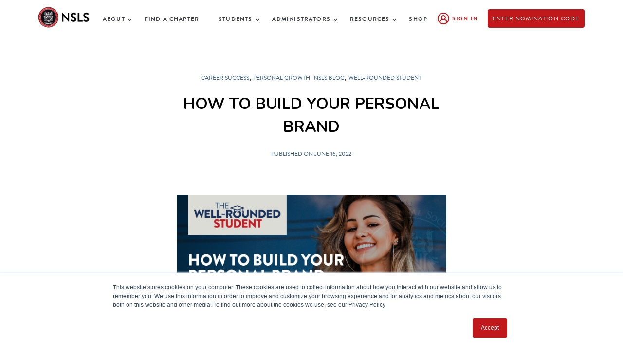

--- FILE ---
content_type: text/html; charset=UTF-8
request_url: https://www.nsls.org/blog/how-to-build-your-personal-brand
body_size: 11217
content:
<!doctype html><!--[if lt IE 7]> <html class="no-js lt-ie9 lt-ie8 lt-ie7" lang="en" > <![endif]--><!--[if IE 7]>    <html class="no-js lt-ie9 lt-ie8" lang="en" >        <![endif]--><!--[if IE 8]>    <html class="no-js lt-ie9" lang="en" >               <![endif]--><!--[if gt IE 8]><!--><html class="no-js" lang="en"><!--<![endif]--><head>
    <meta charset="utf-8">
    <meta http-equiv="X-UA-Compatible" content="IE=edge,chrome=1">
    <meta name="author" content="Allie Randall">
    <meta name="description" content="Learn how to create a personal brand that resonates with hiring managers while still embodying your authentic self in this Well-Rounded Student webinar. ">
    <meta name="generator" content="HubSpot">
    <title>How to Build Your Personal Brand</title>
    <link rel="shortcut icon" href="https://www.nsls.org/hubfs/BIMI/NSLS_Logo_C_tiny_ps2_transparent.svg">
    
<meta name="viewport" content="width=device-width, initial-scale=1">

    <script src="/hs/hsstatic/jquery-libs/static-1.1/jquery/jquery-1.7.1.js"></script>
<script>hsjQuery = window['jQuery'];</script>
    <meta property="og:description" content="Learn how to create a personal brand that resonates with hiring managers while still embodying your authentic self in this Well-Rounded Student webinar. ">
    <meta property="og:title" content="How to Build Your Personal Brand">
    <meta name="twitter:description" content="Learn how to create a personal brand that resonates with hiring managers while still embodying your authentic self in this Well-Rounded Student webinar. ">
    <meta name="twitter:title" content="How to Build Your Personal Brand">

    

    
    <style>
a.cta_button{-moz-box-sizing:content-box !important;-webkit-box-sizing:content-box !important;box-sizing:content-box !important;vertical-align:middle}.hs-breadcrumb-menu{list-style-type:none;margin:0px 0px 0px 0px;padding:0px 0px 0px 0px}.hs-breadcrumb-menu-item{float:left;padding:10px 0px 10px 10px}.hs-breadcrumb-menu-divider:before{content:'›';padding-left:10px}.hs-featured-image-link{border:0}.hs-featured-image{float:right;margin:0 0 20px 20px;max-width:50%}@media (max-width: 568px){.hs-featured-image{float:none;margin:0;width:100%;max-width:100%}}.hs-screen-reader-text{clip:rect(1px, 1px, 1px, 1px);height:1px;overflow:hidden;position:absolute !important;width:1px}
</style>

<link rel="stylesheet" href="https://www.nsls.org/hubfs/hub_generated/module_assets/1/31971830777/1767698224364/module_Global_Navigation.min.css">
<link rel="stylesheet" href="https://www.nsls.org/hubfs/hub_generated/module_assets/1/32642616139/1767992857842/module_Global_Footer.min.css">
    <script type="application/ld+json">
{
  "mainEntityOfPage" : {
    "@type" : "WebPage",
    "@id" : "https://www.nsls.org/blog/how-to-build-your-personal-brand"
  },
  "author" : {
    "name" : "Allie Randall",
    "url" : "https://www.nsls.org/blog/author/allie-randall",
    "@type" : "Person"
  },
  "headline" : "How to Build Your Personal Brand",
  "datePublished" : "2022-06-16T20:15:14.000Z",
  "dateModified" : "2022-10-24T14:36:55.559Z",
  "publisher" : {
    "name" : "The National Society of Leadership and Success",
    "logo" : {
      "url" : "https://www.nsls.org/hubfs/NSLS_Logo_Lockup_CMYK_Black_No%20Tagline-4.png",
      "@type" : "ImageObject"
    },
    "@type" : "Organization"
  },
  "@context" : "https://schema.org",
  "@type" : "BlogPosting",
  "image" : [ "https://www.nsls.org/hubfs/SPD/2022/WRS%20Webinars/06-15%20Personal%20Brand/WRS%20Webinar%203-How%20to%20Build%20Your%20Personal%20Brand-POST-1200x630.png" ]
}
</script>


    
<!--  Added by GoogleAnalytics integration -->
<script>
var _hsp = window._hsp = window._hsp || [];
_hsp.push(['addPrivacyConsentListener', function(consent) { if (consent.allowed || (consent.categories && consent.categories.analytics)) {
  (function(i,s,o,g,r,a,m){i['GoogleAnalyticsObject']=r;i[r]=i[r]||function(){
  (i[r].q=i[r].q||[]).push(arguments)},i[r].l=1*new Date();a=s.createElement(o),
  m=s.getElementsByTagName(o)[0];a.async=1;a.src=g;m.parentNode.insertBefore(a,m)
})(window,document,'script','//www.google-analytics.com/analytics.js','ga');
  ga('create','UA-67916442-4','auto');
  ga('send','pageview');
}}]);
</script>

<!-- /Added by GoogleAnalytics integration -->

<!--  Added by GoogleAnalytics4 integration -->
<script>
var _hsp = window._hsp = window._hsp || [];
window.dataLayer = window.dataLayer || [];
function gtag(){dataLayer.push(arguments);}

var useGoogleConsentModeV2 = true;
var waitForUpdateMillis = 1000;


if (!window._hsGoogleConsentRunOnce) {
  window._hsGoogleConsentRunOnce = true;

  gtag('consent', 'default', {
    'ad_storage': 'denied',
    'analytics_storage': 'denied',
    'ad_user_data': 'denied',
    'ad_personalization': 'denied',
    'wait_for_update': waitForUpdateMillis
  });

  if (useGoogleConsentModeV2) {
    _hsp.push(['useGoogleConsentModeV2'])
  } else {
    _hsp.push(['addPrivacyConsentListener', function(consent){
      var hasAnalyticsConsent = consent && (consent.allowed || (consent.categories && consent.categories.analytics));
      var hasAdsConsent = consent && (consent.allowed || (consent.categories && consent.categories.advertisement));

      gtag('consent', 'update', {
        'ad_storage': hasAdsConsent ? 'granted' : 'denied',
        'analytics_storage': hasAnalyticsConsent ? 'granted' : 'denied',
        'ad_user_data': hasAdsConsent ? 'granted' : 'denied',
        'ad_personalization': hasAdsConsent ? 'granted' : 'denied'
      });
    }]);
  }
}

gtag('js', new Date());
gtag('set', 'developer_id.dZTQ1Zm', true);
gtag('config', 'G-QV2VZ1Y2DC');
</script>
<script async src="https://www.googletagmanager.com/gtag/js?id=G-QV2VZ1Y2DC"></script>

<!-- /Added by GoogleAnalytics4 integration -->

<!--  Added by GoogleTagManager integration -->
<script>
var _hsp = window._hsp = window._hsp || [];
window.dataLayer = window.dataLayer || [];
function gtag(){dataLayer.push(arguments);}

var useGoogleConsentModeV2 = true;
var waitForUpdateMillis = 1000;



var hsLoadGtm = function loadGtm() {
    if(window._hsGtmLoadOnce) {
      return;
    }

    if (useGoogleConsentModeV2) {

      gtag('set','developer_id.dZTQ1Zm',true);

      gtag('consent', 'default', {
      'ad_storage': 'denied',
      'analytics_storage': 'denied',
      'ad_user_data': 'denied',
      'ad_personalization': 'denied',
      'wait_for_update': waitForUpdateMillis
      });

      _hsp.push(['useGoogleConsentModeV2'])
    }

    (function(w,d,s,l,i){w[l]=w[l]||[];w[l].push({'gtm.start':
    new Date().getTime(),event:'gtm.js'});var f=d.getElementsByTagName(s)[0],
    j=d.createElement(s),dl=l!='dataLayer'?'&l='+l:'';j.async=true;j.src=
    'https://www.googletagmanager.com/gtm.js?id='+i+dl;f.parentNode.insertBefore(j,f);
    })(window,document,'script','dataLayer','GTM-KGJ29BW');

    window._hsGtmLoadOnce = true;
};

_hsp.push(['addPrivacyConsentListener', function(consent){
  if(consent.allowed || (consent.categories && consent.categories.analytics)){
    hsLoadGtm();
  }
}]);

</script>

<!-- /Added by GoogleTagManager integration -->


<!-- AB Tasty -->
<script type="text/javascript" src="//try.abtasty.com/5425d0205878f3f31387a60b2fb1cb34.js"></script>
<!-- TrustBox script -->
<script type="text/javascript" src="//widget.trustpilot.com/bootstrap/v5/tp.widget.bootstrap.min.js" async></script>
<!-- End TrustBox script -->
<style>
  div#hs-en-cookie-confirmation-buttons-area{
  	text-align:center !important
  } 
</style>
<!-- Hotjar Tracking Code for https://members.nsls.org .-->
<script>
    (function(h,o,t,j,a,r){
        h.hj=h.hj||function(){(h.hj.q=h.hj.q||[]).push(arguments)};
        h._hjSettings={hjid:1105026,hjsv:6};
        a=o.getElementsByTagName('head')[0];
        r=o.createElement('script');r.async=1;
        r.src=t+h._hjSettings.hjid+j+h._hjSettings.hjsv;
        a.appendChild(r);
    })(window,document,'https://static.hotjar.com/c/hotjar-','.js?sv=');
</script>
<!-- Global site tag (gtag.js) - Google Analytics -->
<script async src="https://www.googletagmanager.com/gtag/js?id=G-QV2VZ1Y2DC"></script>
<script>
window.dataLayer = window.dataLayer || [];
function gtag(){dataLayer.push(arguments);}
gtag('js', new Date());

gtag('config', 'G-QV2VZ1Y2DC');
</script>
<!-- PostHog Web Analytics -->
<script>
    !function(t,e){var o,n,p,r;e.__SV||(window.posthog=e,e._i=[],e.init=function(i,s,a){function g(t,e){var o=e.split(".");2==o.length&&(t=t[o[0]],e=o[1]),t[e]=function(){t.push([e].concat(Array.prototype.slice.call(arguments,0)))}}(p=t.createElement("script")).type="text/javascript",p.crossOrigin="anonymous",p.async=!0,p.src=s.api_host.replace(".i.posthog.com","-assets.i.posthog.com")+"/static/array.js",(r=t.getElementsByTagName("script")[0]).parentNode.insertBefore(p,r);var u=e;for(void 0!==a?u=e[a]=[]:a="posthog",u.people=u.people||[],u.toString=function(t){var e="posthog";return"posthog"!==a&&(e+="."+a),t||(e+=" (stub)"),e},u.people.toString=function(){return u.toString(1)+".people (stub)"},o="init capture register register_once register_for_session unregister unregister_for_session getFeatureFlag getFeatureFlagPayload isFeatureEnabled reloadFeatureFlags updateEarlyAccessFeatureEnrollment getEarlyAccessFeatures on onFeatureFlags onSessionId getSurveys getActiveMatchingSurveys renderSurvey canRenderSurvey identify setPersonProperties group resetGroups setPersonPropertiesForFlags resetPersonPropertiesForFlags setGroupPropertiesForFlags resetGroupPropertiesForFlags reset get_distinct_id getGroups get_session_id get_session_replay_url alias set_config startSessionRecording stopSessionRecording sessionRecordingStarted captureException loadToolbar get_property getSessionProperty createPersonProfile opt_in_capturing opt_out_capturing has_opted_in_capturing has_opted_out_capturing clear_opt_in_out_capturing debug getPageViewId captureTraceFeedback captureTraceMetric".split(" "),n=0;n<o.length;n++)g(u,o[n]);e._i.push([i,s,a])},e.__SV=1)}(document,window.posthog||[]);
    posthog.init('phc_grc2huhhmhzjIJ6PRX8d3qJWhcx7WkKLr7eYEP9ACkm', {
        api_host: 'https://us.i.posthog.com',
        person_profiles: 'always', // change to 'always' to create profiles for anonymous users as well
    })
</script>
<link rel="amphtml" href="https://www.nsls.org/blog/how-to-build-your-personal-brand?hs_amp=true">

<meta property="og:image" content="https://www.nsls.org/hubfs/SPD/2022/WRS%20Webinars/06-15%20Personal%20Brand/WRS%20Webinar%203-How%20to%20Build%20Your%20Personal%20Brand-POST-1200x630.png">
<meta property="og:image:width" content="1200">
<meta property="og:image:height" content="630">
<meta property="og:image:alt" content="The Well-Rounded Student Series: How to Build Your Personal Brand">
<meta name="twitter:image" content="https://www.nsls.org/hubfs/SPD/2022/WRS%20Webinars/06-15%20Personal%20Brand/WRS%20Webinar%203-How%20to%20Build%20Your%20Personal%20Brand-POST-1200x630.png">
<meta name="twitter:image:alt" content="The Well-Rounded Student Series: How to Build Your Personal Brand">

<meta property="og:url" content="https://www.nsls.org/blog/how-to-build-your-personal-brand">
<meta name="twitter:card" content="summary_large_image">

<link rel="canonical" href="https://www.nsls.org/blog/how-to-build-your-personal-brand">
 
<meta property="og:type" content="article">
<link rel="alternate" type="application/rss+xml" href="https://www.nsls.org/blog/rss.xml">
<meta name="twitter:domain" content="www.nsls.org">
<script src="//platform.linkedin.com/in.js" type="text/javascript">
    lang: en_US
</script>

<meta http-equiv="content-language" content="en">
<link rel="stylesheet" href="//7052064.fs1.hubspotusercontent-na1.net/hubfs/7052064/hub_generated/template_assets/DEFAULT_ASSET/1769181928521/template_layout.min.css">


<link rel="stylesheet" href="https://www.nsls.org/hubfs/hub_generated/template_assets/1/31163442904/1765916426563/template_NSLS_June2020-style.min.css">
<link rel="stylesheet" href="https://www.nsls.org/hubfs/hub_generated/template_assets/1/32655627558/1741826708952/template_NSLS_Blog_June2020_style.min.css">
<link rel="stylesheet" href="https://www.nsls.org/hubfs/hub_generated/template_assets/1/34507831145/1741826707048/template_NSLS_News_June2020_Style.min.css">




</head>
<body class="blog   hs-content-id-76643354026 hs-blog-post hs-blog-id-7084125327" style="">
<!--  Added by GoogleTagManager integration -->
<noscript><iframe src="https://www.googletagmanager.com/ns.html?id=GTM-KGJ29BW" height="0" width="0" style="display:none;visibility:hidden"></iframe></noscript>

<!-- /Added by GoogleTagManager integration -->

    <div class="header-container-wrapper">
    <div class="header-container container-fluid">

<div class="row-fluid-wrapper row-depth-1 row-number-1 ">
<div class="row-fluid ">
<div class="span12 widget-span widget-type-custom_widget " style="" data-widget-type="custom_widget" data-x="0" data-w="12">
<div id="hs_cos_wrapper_module_1595276095770333" class="hs_cos_wrapper hs_cos_wrapper_widget hs_cos_wrapper_type_module" style="" data-hs-cos-general-type="widget" data-hs-cos-type="module"><a href="/#content" class="skip-to-main" tabindex="1"><span>Skip To Main Content</span></a>
<div class="nav-wrapper">
  <div class="site-logo desktop-logo span2" style="text-align: right;">
    <span class="hs_cos_wrapper hs_cos_wrapper_widget hs_cos_wrapper_type_logo">
      <a href="//www.nsls.org" id="hs-link-module_159405787023263_" style="border-width:0px;border:0px;">
        <img src="https://www.nsls.org/hubfs/Brand/Logos/NSLS%20Website%20Header%20Logo.png" class="hs-image-widget " style="max-width:110px;border-width:0px;border:0px;" alt="NSLS Logo" title="NSLS Logo">
      </a>
    </span>
  </div>
    <div class="site-logo mobile-logo span2">
<span id="hs_cos_wrapper_module_1595276095770333_" class="hs_cos_wrapper hs_cos_wrapper_widget hs_cos_wrapper_type_logo" style="" data-hs-cos-general-type="widget" data-hs-cos-type="logo"><a href="https://www.nsls.org" id="hs-link-module_1595276095770333_" style="border-width:0px;border:0px;"><img src="https://www.nsls.org/hs-fs/hubfs/NSLS_Logo_Lockup_CMYK_Black_No%20Tagline-4.png?width=233&amp;height=67&amp;name=NSLS_Logo_Lockup_CMYK_Black_No%20Tagline-4.png" class="hs-image-widget " height="67" style="height: auto;width:233px;border-width:0px;border:0px;" width="233" alt="The NSLS Logo." title="The NSLS Logo." srcset="https://www.nsls.org/hs-fs/hubfs/NSLS_Logo_Lockup_CMYK_Black_No%20Tagline-4.png?width=117&amp;height=34&amp;name=NSLS_Logo_Lockup_CMYK_Black_No%20Tagline-4.png 117w, https://www.nsls.org/hs-fs/hubfs/NSLS_Logo_Lockup_CMYK_Black_No%20Tagline-4.png?width=233&amp;height=67&amp;name=NSLS_Logo_Lockup_CMYK_Black_No%20Tagline-4.png 233w, https://www.nsls.org/hs-fs/hubfs/NSLS_Logo_Lockup_CMYK_Black_No%20Tagline-4.png?width=350&amp;height=101&amp;name=NSLS_Logo_Lockup_CMYK_Black_No%20Tagline-4.png 350w, https://www.nsls.org/hs-fs/hubfs/NSLS_Logo_Lockup_CMYK_Black_No%20Tagline-4.png?width=466&amp;height=134&amp;name=NSLS_Logo_Lockup_CMYK_Black_No%20Tagline-4.png 466w, https://www.nsls.org/hs-fs/hubfs/NSLS_Logo_Lockup_CMYK_Black_No%20Tagline-4.png?width=583&amp;height=168&amp;name=NSLS_Logo_Lockup_CMYK_Black_No%20Tagline-4.png 583w, https://www.nsls.org/hs-fs/hubfs/NSLS_Logo_Lockup_CMYK_Black_No%20Tagline-4.png?width=699&amp;height=201&amp;name=NSLS_Logo_Lockup_CMYK_Black_No%20Tagline-4.png 699w" sizes="(max-width: 233px) 100vw, 233px"></a></span>
  </div>
  <div id="desktop-nav" class="span7">
      <span id="hs_cos_wrapper_module_1595276095770333_global-nav" class="hs_cos_wrapper hs_cos_wrapper_widget hs_cos_wrapper_type_menu" style="" data-hs-cos-general-type="widget" data-hs-cos-type="menu"><div id="hs_menu_wrapper_module_1595276095770333_global-nav" class="hs-menu-wrapper active-branch no-flyouts hs-menu-flow-horizontal" role="navigation" data-sitemap-name="Default" data-menu-id="31965221211" aria-label="Navigation Menu">
 <ul role="menu">
  <li class="hs-menu-item hs-menu-depth-1 hs-item-has-children" role="none"><a href="javascript:;" aria-haspopup="true" aria-expanded="false" role="menuitem">About</a>
   <ul role="menu" class="hs-menu-children-wrapper">
    <li class="hs-menu-item hs-menu-depth-2" role="none"><a href="https://www.nsls.org/about" role="menuitem">About the NSLS</a></li>
    <li class="hs-menu-item hs-menu-depth-2" role="none"><a href="https://www.nsls.org/leadership-team" role="menuitem">Leadership Team</a></li>
    <li class="hs-menu-item hs-menu-depth-2" role="none"><a href="https://www.nsls.org/accreditation-and-recommendation-service-providers" role="menuitem">Accreditation &amp; Providers</a></li>
    <li class="hs-menu-item hs-menu-depth-2" role="none"><a href="https://www.nsls.org/careers" role="menuitem">Careers at the NSLS</a></li>
   </ul></li>
  <li class="hs-menu-item hs-menu-depth-1" role="none"><a href="https://www.nsls.org/chapter-listing" role="menuitem">Find a Chapter</a></li>
  <li class="hs-menu-item hs-menu-depth-1 hs-item-has-children" role="none"><a href="javascript:;" aria-haspopup="true" aria-expanded="false" role="menuitem">Students</a>
   <ul role="menu" class="hs-menu-children-wrapper">
    <li class="hs-menu-item hs-menu-depth-2" role="none"><a href="https://www.nsls.org/the-membership-experience" role="menuitem">Your Member Experience</a></li>
    <li class="hs-menu-item hs-menu-depth-2" role="none"><a href="https://www.nsls.org/member-benefits" role="menuitem">NSLS Membership Benefits</a></li>
    <li class="hs-menu-item hs-menu-depth-2" role="none"><a href="https://www.nsls.org/leadership-education-programs" role="menuitem">NSLS Leadership Programs</a></li>
    <li class="hs-menu-item hs-menu-depth-2" role="none"><a href="https://www.nsls.org/scholarships-and-awards" role="menuitem">Scholarships &amp; Awards</a></li>
    <li class="hs-menu-item hs-menu-depth-2" role="none"><a href="https://www.nsls.org/speaker-series" role="menuitem">Speaker Series</a></li>
    <li class="hs-menu-item hs-menu-depth-2" role="none"><a href="https://www.nsls.org/member-discounts" role="menuitem">Member Discounts</a></li>
    <li class="hs-menu-item hs-menu-depth-2" role="none"><a href="https://www.nsls.org/student-success-stories" role="menuitem">Student Success Stories</a></li>
    <li class="hs-menu-item hs-menu-depth-2" role="none"><a href="https://www.nsls.org/nsls-internships" role="menuitem">Internship Opportunities</a></li>
    <li class="hs-menu-item hs-menu-depth-2" role="none"><a href="https://www.nsls.org/summit" role="menuitem">Leadership Summit</a></li>
    <li class="hs-menu-item hs-menu-depth-2" role="none"><a href="https://www.nsls.org/for-parents" role="menuitem">For Parents</a></li>
    <li class="hs-menu-item hs-menu-depth-2" role="none"><a href="https://www.nsls.org/faq" role="menuitem">FAQs</a></li>
    <li class="hs-menu-item hs-menu-depth-2" role="none"><a href="https://www.nsls.org/contact-us" role="menuitem">Contact Us</a></li>
   </ul></li>
  <li class="hs-menu-item hs-menu-depth-1 hs-item-has-children" role="none"><a href="javascript:;" aria-haspopup="true" aria-expanded="false" role="menuitem">Administrators</a>
   <ul role="menu" class="hs-menu-children-wrapper">
    <li class="hs-menu-item hs-menu-depth-2" role="none"><a href="https://www.nsls.org/our-program" role="menuitem">Program Overview</a></li>
    <li class="hs-menu-item hs-menu-depth-2" role="none"><a href="https://www.nsls.org/educational-approach" role="menuitem">Educational Approach</a></li>
    <li class="hs-menu-item hs-menu-depth-2" role="none"><a href="https://www.nsls.org/start-a-chapter" role="menuitem">Start a Chapter</a></li>
    <li class="hs-menu-item hs-menu-depth-2" role="none"><a href="https://www.nsls.org/learning-center" role="menuitem">Learning Center</a></li>
    <li class="hs-menu-item hs-menu-depth-2" role="none"><a href="https://www.nsls.org/contact-us-administrators" role="menuitem">Contact Us</a></li>
    <li class="hs-menu-item hs-menu-depth-2" role="none"><a href="https://info.nsls.org/help-us-start-new-nsls-chapters" role="menuitem">Refer NSLS</a></li>
   </ul></li>
  <li class="hs-menu-item hs-menu-depth-1 hs-item-has-children" role="none"><a href="https://www.nsls.org/resources" aria-haspopup="true" aria-expanded="false" role="menuitem">Resources</a>
   <ul role="menu" class="hs-menu-children-wrapper">
    <li class="hs-menu-item hs-menu-depth-2" role="none"><a href="https://www.nsls.org/resources/nsls-blog" role="menuitem">NSLS Blog</a></li>
    <li class="hs-menu-item hs-menu-depth-2" role="none"><a href="https://www.nsls.org/resources/news-and-events" role="menuitem">News &amp; Events</a></li>
    <li class="hs-menu-item hs-menu-depth-2" role="none"><a href="https://www.nsls.org/resources/nsls-success-stories" role="menuitem">NSLS Success Stories</a></li>
    <li class="hs-menu-item hs-menu-depth-2" role="none"><a href="https://www.nsls.org/understanding-different-leadership-styles" role="menuitem">What is Leadership?</a></li>
    <li class="hs-menu-item hs-menu-depth-2" role="none"><a href="https://www.nsls.org/goal-setting-techniques" role="menuitem">Goal Setting Techniques</a></li>
    <li class="hs-menu-item hs-menu-depth-2" role="none"><a href="https://www.nsls.org/what-is-career-development" role="menuitem">Career Development</a></li>
   </ul></li>
  <li class="hs-menu-item hs-menu-depth-1" role="none"><a href="https://shop.nsls.org/" role="menuitem">Shop</a></li>
 </ul>
</div></span>
  </div>
  <div class="nav-right span3">
    <a class="sign-in" href="https://members.nsls.org/memberinfo/area">
      Sign In
    </a>
    <button class="nomination-button">
      Enter Nomination Code
    </button>
    <div class="nav-form">
      <form id="society-enrollment-register-form" action="https://members.nsls.org/invitation">
        <input aria-label="Registration code part 1" id="edit-regcode1" class="input" style="width: 48px;" maxlength="5" pattern="[0-9]*" size="5" type="text" value="" data-regcode-part="1">
        <input aria-label="Registration code part 2" id="edit-regcode2" class="input" style="width: 38px;" maxlength="3" pattern="[0-9]*" size="3" type="text" value="" data-regcode-part="2">
        <input aria-label="Registration code part 3" id="edit-regcode3" class="input" style="width: 48px;" maxlength="5" pattern="[0-9]*" size="5" type="text" value="" data-regcode-part="3"> 
        <input id="campaign" name="utm_campaign" value="2021_website" type="hidden">
        <input id="source" name="utm_source" value="0" type="hidden">
        <input id="medium" name="utm_medium" value="web" type="hidden">
        <button id="edit-submit" class="hs-button" value="Submit" type="submit">Submit</button>
        <input id="code" name="code" type="hidden" data-regcode-combined>
      </form>
    </div>
  </div>
    <div tabindex="0" class="menu-icon">
      <div class="hamburger bar1"></div>
      <div class="hamburger bar2"></div>
      <div class="hamburger bar3"></div>
  </div>
</div>
<div id="mobile-nav" style="background-image:url('https://www.nsls.org/hubfs/watermark-1.png')">
   <div class="mobile-nav-wrapper">
      <a class="sign-in" href="https://members.nsls.org/memberinfo/area">
        Sign In
      </a>
  <span id="hs_cos_wrapper_module_1595276095770333_global-nav" class="hs_cos_wrapper hs_cos_wrapper_widget hs_cos_wrapper_type_menu" style="" data-hs-cos-general-type="widget" data-hs-cos-type="menu"><div id="hs_menu_wrapper_module_1595276095770333_global-nav" class="hs-menu-wrapper active-branch no-flyouts hs-menu-flow-horizontal" role="navigation" data-sitemap-name="Default" data-menu-id="31965221211" aria-label="Navigation Menu">
 <ul role="menu">
  <li class="hs-menu-item hs-menu-depth-1 hs-item-has-children" role="none"><a href="javascript:;" aria-haspopup="true" aria-expanded="false" role="menuitem">About</a>
   <ul role="menu" class="hs-menu-children-wrapper">
    <li class="hs-menu-item hs-menu-depth-2" role="none"><a href="https://www.nsls.org/about" role="menuitem">About the NSLS</a></li>
    <li class="hs-menu-item hs-menu-depth-2" role="none"><a href="https://www.nsls.org/leadership-team" role="menuitem">Leadership Team</a></li>
    <li class="hs-menu-item hs-menu-depth-2" role="none"><a href="https://www.nsls.org/accreditation-and-recommendation-service-providers" role="menuitem">Accreditation &amp; Providers</a></li>
    <li class="hs-menu-item hs-menu-depth-2" role="none"><a href="https://www.nsls.org/careers" role="menuitem">Careers at the NSLS</a></li>
   </ul></li>
  <li class="hs-menu-item hs-menu-depth-1" role="none"><a href="https://www.nsls.org/chapter-listing" role="menuitem">Find a Chapter</a></li>
  <li class="hs-menu-item hs-menu-depth-1 hs-item-has-children" role="none"><a href="javascript:;" aria-haspopup="true" aria-expanded="false" role="menuitem">Students</a>
   <ul role="menu" class="hs-menu-children-wrapper">
    <li class="hs-menu-item hs-menu-depth-2" role="none"><a href="https://www.nsls.org/the-membership-experience" role="menuitem">Your Member Experience</a></li>
    <li class="hs-menu-item hs-menu-depth-2" role="none"><a href="https://www.nsls.org/member-benefits" role="menuitem">NSLS Membership Benefits</a></li>
    <li class="hs-menu-item hs-menu-depth-2" role="none"><a href="https://www.nsls.org/leadership-education-programs" role="menuitem">NSLS Leadership Programs</a></li>
    <li class="hs-menu-item hs-menu-depth-2" role="none"><a href="https://www.nsls.org/scholarships-and-awards" role="menuitem">Scholarships &amp; Awards</a></li>
    <li class="hs-menu-item hs-menu-depth-2" role="none"><a href="https://www.nsls.org/speaker-series" role="menuitem">Speaker Series</a></li>
    <li class="hs-menu-item hs-menu-depth-2" role="none"><a href="https://www.nsls.org/member-discounts" role="menuitem">Member Discounts</a></li>
    <li class="hs-menu-item hs-menu-depth-2" role="none"><a href="https://www.nsls.org/student-success-stories" role="menuitem">Student Success Stories</a></li>
    <li class="hs-menu-item hs-menu-depth-2" role="none"><a href="https://www.nsls.org/nsls-internships" role="menuitem">Internship Opportunities</a></li>
    <li class="hs-menu-item hs-menu-depth-2" role="none"><a href="https://www.nsls.org/summit" role="menuitem">Leadership Summit</a></li>
    <li class="hs-menu-item hs-menu-depth-2" role="none"><a href="https://www.nsls.org/for-parents" role="menuitem">For Parents</a></li>
    <li class="hs-menu-item hs-menu-depth-2" role="none"><a href="https://www.nsls.org/faq" role="menuitem">FAQs</a></li>
    <li class="hs-menu-item hs-menu-depth-2" role="none"><a href="https://www.nsls.org/contact-us" role="menuitem">Contact Us</a></li>
   </ul></li>
  <li class="hs-menu-item hs-menu-depth-1 hs-item-has-children" role="none"><a href="javascript:;" aria-haspopup="true" aria-expanded="false" role="menuitem">Administrators</a>
   <ul role="menu" class="hs-menu-children-wrapper">
    <li class="hs-menu-item hs-menu-depth-2" role="none"><a href="https://www.nsls.org/our-program" role="menuitem">Program Overview</a></li>
    <li class="hs-menu-item hs-menu-depth-2" role="none"><a href="https://www.nsls.org/educational-approach" role="menuitem">Educational Approach</a></li>
    <li class="hs-menu-item hs-menu-depth-2" role="none"><a href="https://www.nsls.org/start-a-chapter" role="menuitem">Start a Chapter</a></li>
    <li class="hs-menu-item hs-menu-depth-2" role="none"><a href="https://www.nsls.org/learning-center" role="menuitem">Learning Center</a></li>
    <li class="hs-menu-item hs-menu-depth-2" role="none"><a href="https://www.nsls.org/contact-us-administrators" role="menuitem">Contact Us</a></li>
    <li class="hs-menu-item hs-menu-depth-2" role="none"><a href="https://info.nsls.org/help-us-start-new-nsls-chapters" role="menuitem">Refer NSLS</a></li>
   </ul></li>
  <li class="hs-menu-item hs-menu-depth-1 hs-item-has-children" role="none"><a href="https://www.nsls.org/resources" aria-haspopup="true" aria-expanded="false" role="menuitem">Resources</a>
   <ul role="menu" class="hs-menu-children-wrapper">
    <li class="hs-menu-item hs-menu-depth-2" role="none"><a href="https://www.nsls.org/resources/nsls-blog" role="menuitem">NSLS Blog</a></li>
    <li class="hs-menu-item hs-menu-depth-2" role="none"><a href="https://www.nsls.org/resources/news-and-events" role="menuitem">News &amp; Events</a></li>
    <li class="hs-menu-item hs-menu-depth-2" role="none"><a href="https://www.nsls.org/resources/nsls-success-stories" role="menuitem">NSLS Success Stories</a></li>
    <li class="hs-menu-item hs-menu-depth-2" role="none"><a href="https://www.nsls.org/understanding-different-leadership-styles" role="menuitem">What is Leadership?</a></li>
    <li class="hs-menu-item hs-menu-depth-2" role="none"><a href="https://www.nsls.org/goal-setting-techniques" role="menuitem">Goal Setting Techniques</a></li>
    <li class="hs-menu-item hs-menu-depth-2" role="none"><a href="https://www.nsls.org/what-is-career-development" role="menuitem">Career Development</a></li>
   </ul></li>
  <li class="hs-menu-item hs-menu-depth-1" role="none"><a href="https://shop.nsls.org/" role="menuitem">Shop</a></li>
 </ul>
</div></span>
  </div>
</div>
<!-- Necessary for background image on sign in link -->
<style>
  .sign-in:before{
  background:url(https://www.nsls.org/hubfs/signin.svg) center no-repeat;
    content: " ";
    width: 24px;
    line-height: 20px;
    height: 25px;
    position: absolute;
    left: -20px;
    bottom: 7px;
  }
  #mobile-nav li.hs-item-has-children > a:before{
    background:url(https://www.nsls.org/hubfs/Icon-Down.png) center no-repeat;
    content:" ";
    position: absolute;
    right: 0;
    top: 10px;
    left: 100%;
    bottom: 0;
    height:35px;
    width:35px;
  }
    #mobile-nav li.hs-item-has-children.open > a:before{
    transform:rotate(180deg);
  }
    #desktop-nav li.hs-item-has-children > a:before{
    background:url(https://www.nsls.org/hubfs/Icon-Down.png) center no-repeat;
    content:" ";
    position: absolute;
    right: 0;
    top: 3px;
    left: 100%;
    bottom: 0;
    height:35px;
    width:20px;
    background-size:12px;
  }
    #desktop-nav li.hs-item-has-children.open > a:before{
    transform:rotate(180deg);
  }
  
</style></div>

</div><!--end widget-span -->
</div><!--end row-->
</div><!--end row-wrapper -->

    </div><!--end header -->
</div><!--end header wrapper -->

<div class="body-container-wrapper">
    <div class="body-container container-fluid">

<div class="row-fluid-wrapper row-depth-1 row-number-1 ">
<div class="row-fluid ">
<div class="span12 widget-span widget-type-cell page-center content-wrapper" style="" data-widget-type="cell" data-x="0" data-w="12">

<div class="row-fluid-wrapper row-depth-1 row-number-2 ">
<div class="row-fluid ">
<div class="span12 widget-span widget-type-cell blog-content" style="" data-widget-type="cell" data-x="0" data-w="12">

<div class="row-fluid-wrapper row-depth-1 row-number-3 ">
<div class="row-fluid ">
<div class="span2 widget-span widget-type-custom_widget " style="" data-widget-type="custom_widget" data-x="0" data-w="2">
<div id="hs_cos_wrapper_module_172616076830652" class="hs_cos_wrapper hs_cos_wrapper_widget hs_cos_wrapper_type_module widget-type-space" style="" data-hs-cos-general-type="widget" data-hs-cos-type="module"><span class="hs-horizontal-spacer"></span></div>

</div><!--end widget-span -->
<div class="span8 widget-span widget-type-custom_widget " style="" data-widget-type="custom_widget" data-x="2" data-w="8">
<div id="hs_cos_wrapper_module_1523032069834331" class="hs_cos_wrapper hs_cos_wrapper_widget hs_cos_wrapper_type_module widget-type-blog_content" style="" data-hs-cos-general-type="widget" data-hs-cos-type="module">
    <div class="span2"></div>
<div class="blog-section span8">
<div class="blog-post-wrapper cell-wrapper">
<div class="section post-header">
<div id="blog-post-category">
<a style="text-decoration:none;" href="https://www.nsls.org/blog/tag/career-success"><span>Career Success</span></a>,
<a style="text-decoration:none;" href="https://www.nsls.org/blog/tag/personal-growth"><span>Personal Growth</span></a>,
<a style="text-decoration:none;" href="https://www.nsls.org/blog/tag/nsls-blog"><span>NSLS Blog</span></a>,
<a style="text-decoration:none;" href="https://www.nsls.org/blog/tag/well-rounded-student"><span>Well-Rounded Student</span></a>
</div>
<h1 class="blog-post-title"><span id="hs_cos_wrapper_name" class="hs_cos_wrapper hs_cos_wrapper_meta_field hs_cos_wrapper_type_text" style="" data-hs-cos-general-type="meta_field" data-hs-cos-type="text">How to Build Your Personal Brand</span></h1>
<div class="blog-post-date">
<span>
Published on June 16, 2022
</span>
</div>
</div>
<div class="blog-section-featured-image">
<img class="header-image" src="https://www.nsls.org/hubfs/SPD/2022/WRS%20Webinars/06-15%20Personal%20Brand/WRS%20Webinar%203-How%20to%20Build%20Your%20Personal%20Brand-POST-1200x630.png" alt="The Well-Rounded Student Series: How to Build Your Personal Brand">
</div>
<div class="section post-body">
<span id="hs_cos_wrapper_post_body" class="hs_cos_wrapper hs_cos_wrapper_meta_field hs_cos_wrapper_type_rich_text" style="" data-hs-cos-general-type="meta_field" data-hs-cos-type="rich_text"><p>There is plenty of myth-busting to be done surrounding the art of personal branding.&nbsp;</p>
<p>In a world of influencers and high-profile social media personalities, it's easy to assume that developing your personal brand means deviating from who you really are. But, that's not the case.&nbsp;</p>
<p>In fact, as we discuss during <strong>How to Build Your Personal Brand</strong>, staying true to your authentic self is actually an important step in the right direction to making your brand work.</p>
<!--more--><span style="font-family: brandon-grotesque, sans-serif; font-size: 36px; font-weight: bold; text-transform: uppercase;">Think About the Value You Bring</span>
<p>Building your personal brand means bringing value to others. That doesn't mean shifting your values to seem like someone you're not. Instead, it's about understanding what motivates you, defines you, and embodies who you are.</p>
<div class="hs-embed-wrapper" data-service="youtube" data-responsive="true" style="position: relative; overflow: hidden; width: 100%; height: auto; padding: 0px; max-width: 200px; min-width: 256px; display: block; margin: auto;"><div class="hs-embed-content-wrapper"><div style="position: relative; overflow: hidden; max-width: 100%; padding-bottom: 56.5%; margin: 0px;"><iframe width="560" height="315" src="https://www.youtube.com/embed/w65_Hg7g4UY" title="YouTube video player" frameborder="0" allow="accelerometer; autoplay; clipboard-write; encrypted-media; gyroscope; picture-in-picture" allowfullscreen style="position: absolute; top: 0px; left: 0px; width: 100%; height: 100%; border: none;"></iframe></div></div></div>
<p>In this installment of our <strong>Well-Rounded Student Series</strong>, you'll learn how to:&nbsp;</p>
<ul>
<li aria-level="1">Create your "brand" story</li>
<li aria-level="1">Define your mission and your vision</li>
<li aria-level="1">Present your brand in your personal vs. professional life</li>
<li aria-level="1">Identify your key characteristics to drive your success</li>
<li aria-level="1">Bring real value to others</li>
</ul>
<p>Watch the recording and learn how to double down on who you are to maximize the success of your personal brand, online and in person.</p>
<p>&nbsp;</p>
<p style="font-size: 16px;"><strong><span style="color: #000000; text-decoration: underline;">Hosts:</span></strong></p>
<p style="font-size: 16px;"><strong><span style="color: #000000; text-decoration: underline;"><img src="https://www.nsls.org/hs-fs/hubfs/Brand/Headshots/AllieRandall.jpg?width=220&amp;name=AllieRandall.jpg" alt="Allie Randall" width="220" loading="lazy" style="width: 220px; float: left; margin: 0px 16px 0px 0px;" srcset="https://www.nsls.org/hs-fs/hubfs/Brand/Headshots/AllieRandall.jpg?width=110&amp;name=AllieRandall.jpg 110w, https://www.nsls.org/hs-fs/hubfs/Brand/Headshots/AllieRandall.jpg?width=220&amp;name=AllieRandall.jpg 220w, https://www.nsls.org/hs-fs/hubfs/Brand/Headshots/AllieRandall.jpg?width=330&amp;name=AllieRandall.jpg 330w, https://www.nsls.org/hs-fs/hubfs/Brand/Headshots/AllieRandall.jpg?width=440&amp;name=AllieRandall.jpg 440w, https://www.nsls.org/hs-fs/hubfs/Brand/Headshots/AllieRandall.jpg?width=550&amp;name=AllieRandall.jpg 550w, https://www.nsls.org/hs-fs/hubfs/Brand/Headshots/AllieRandall.jpg?width=660&amp;name=AllieRandall.jpg 660w" sizes="(max-width: 220px) 100vw, 220px"></span><span style="color: #000000;"></span></strong></p>
<p><span style="font-weight: bold;">Allie Randall</span> has a rich background in higher education, recruiting, and marketing, giving her a unique perspective on how to help students and organizations succeed. Allie obtained her undergrad in communications, advertising and social and behavioral science from California State University, Fullerton. Allie’s commitment to helping students showcase and develop their talents and values is bolstered by the NSLS internship and membership opportunities.</p>
<p>&nbsp;</p>
<p style="font-size: 16px;"><strong><span style="color: #000000; text-decoration: underline;"><img src="https://www.nsls.org/hs-fs/hubfs/Brand/Headshots/CoreyPowel-pink-square.png?width=220&amp;name=CoreyPowel-pink-square.png" alt="Corey Andrew Powell" width="220" loading="lazy" style="width: 220px; float: left; margin: 0px 16px 0px 0px;" srcset="https://www.nsls.org/hs-fs/hubfs/Brand/Headshots/CoreyPowel-pink-square.png?width=110&amp;name=CoreyPowel-pink-square.png 110w, https://www.nsls.org/hs-fs/hubfs/Brand/Headshots/CoreyPowel-pink-square.png?width=220&amp;name=CoreyPowel-pink-square.png 220w, https://www.nsls.org/hs-fs/hubfs/Brand/Headshots/CoreyPowel-pink-square.png?width=330&amp;name=CoreyPowel-pink-square.png 330w, https://www.nsls.org/hs-fs/hubfs/Brand/Headshots/CoreyPowel-pink-square.png?width=440&amp;name=CoreyPowel-pink-square.png 440w, https://www.nsls.org/hs-fs/hubfs/Brand/Headshots/CoreyPowel-pink-square.png?width=550&amp;name=CoreyPowel-pink-square.png 550w, https://www.nsls.org/hs-fs/hubfs/Brand/Headshots/CoreyPowel-pink-square.png?width=660&amp;name=CoreyPowel-pink-square.png 660w" sizes="(max-width: 220px) 100vw, 220px"></span><span style="color: #000000;"></span></strong></p>
<p><span style="font-weight: bold;">Corey Andrew Powell</span> wears many hats — copywriter, content producer, and podcast host/interviewer. Having earned his bachelor’s in media arts, Corey’s work experience includes art direction, video production, video editing, music writing, and producing on-air promos. He’s also a Grammy voting member of the Recording Academy of Music.</p>
<p>As a Content Manager for the NSLS, Corey contributes to the organization’s marketing initiatives and corporate communications. He also utilizes his love of thoughtful conversation as the current host of the popular NSLS podcast, <em>Motivational Mondays.</em></p>
<p>&nbsp;</p></span>
</div>
</div>
</div>
<div class="span2"></div>
<!-- Optional: Blog Author Bio Box -->
</div>

</div><!--end widget-span -->
<div class="span2 widget-span widget-type-custom_widget " style="" data-widget-type="custom_widget" data-x="10" data-w="2">
<div id="hs_cos_wrapper_module_172616077042253" class="hs_cos_wrapper hs_cos_wrapper_widget hs_cos_wrapper_type_module widget-type-space" style="" data-hs-cos-general-type="widget" data-hs-cos-type="module"><span class="hs-horizontal-spacer"></span></div>

</div><!--end widget-span -->
</div><!--end row-->
</div><!--end row-wrapper -->

</div><!--end widget-span -->
</div><!--end row-->
</div><!--end row-wrapper -->

</div><!--end widget-span -->
</div><!--end row-->
</div><!--end row-wrapper -->

<div class="row-fluid-wrapper row-depth-1 row-number-4 ">
<div class="row-fluid ">
<div class="span12 widget-span widget-type-custom_widget " style="" data-widget-type="custom_widget" data-x="0" data-w="12">
<div id="hs_cos_wrapper_module_1630592117802614" class="hs_cos_wrapper hs_cos_wrapper_widget hs_cos_wrapper_type_module" style="" data-hs-cos-general-type="widget" data-hs-cos-type="module">


<span id="hs_cos_wrapper_module_1630592117802614_" class="hs_cos_wrapper hs_cos_wrapper_widget hs_cos_wrapper_type_related_blog_posts" style="" data-hs-cos-general-type="widget" data-hs-cos-type="related_blog_posts">
  
<div class="related-blog-item">
  <div class="related-blog-image">
      
    <a href="https://www.nsls.org/blog/how-to-create-the-life-and-career-you-envision"> <img src="https://www.nsls.org/hubfs/SPD/2022/WRS%20Webinars/05-18%20College%20and%20Beyond/WRS%20Webinar%202-College_Beyond-POST-1200x600.png" alt="The Well-Rounded Student: College &amp; Beyond - How to Create the Life and Career You Envision | Watch the Recording"></a>
  
  </div>
  <div class="related-blog-content">
       <div class="related-blog-tags">
      Related Article 
  </div>
  <a class="related-blog-title" href="https://www.nsls.org/blog/how-to-create-the-life-and-career-you-envision">
    <h2 class="blog-post-title">
      How to Create the Life and Career You Envision
    </h2>
  </a>
  <p class="related-blog-post-summary">
    </p><p>If you're wrapping up college, you're also about to transition into a whole new world.</p>
<p>In this landscape, work-life balance is more important than ever, and flexibility and bringing passion to your work are encouraged.</p>
<p>You're in a great position to create the life you want to live, but you must first learn how to achieve it.</p>

  <p></p>
  <div class="hs-related-blog-byline">
    <span class="related-blog-date">May 20, 2022
    by
    Allie Randall</span>
   <a class="link" href="https://www.nsls.org/blog/how-to-create-the-life-and-career-you-envision">Read more</a>
  </div>
  </div>
</div> 


</span>



</div>

</div><!--end widget-span -->
</div><!--end row-->
</div><!--end row-wrapper -->

<div class="row-fluid-wrapper row-depth-1 row-number-5 ">
<div class="row-fluid ">
<div class="span12 widget-span widget-type-custom_widget " style="" data-widget-type="custom_widget" data-x="0" data-w="12">
<div id="hs_cos_wrapper_module_1602191086608257" class="hs_cos_wrapper hs_cos_wrapper_widget hs_cos_wrapper_type_module" style="" data-hs-cos-general-type="widget" data-hs-cos-type="module"><div class="spacer-100"></div></div>

</div><!--end widget-span -->
</div><!--end row-->
</div><!--end row-wrapper -->

    </div><!--end body -->
</div><!--end body wrapper -->

<div class="footer-container-wrapper">
    <div class="footer-container container-fluid">

<div class="row-fluid-wrapper row-depth-1 row-number-1 ">
<div class="row-fluid ">
<div class="span12 widget-span widget-type-custom_widget " style="" data-widget-type="custom_widget" data-x="0" data-w="12">
<div id="hs_cos_wrapper_module_15953573605191162" class="hs_cos_wrapper hs_cos_wrapper_widget hs_cos_wrapper_type_module" style="" data-hs-cos-general-type="widget" data-hs-cos-type="module"><div class="footer-columns">
  <!-- Column 1: Logo & Social -->
  <div class="span3 footer-logo-social">
    <div class="footer-logo">
      <img src="https://www.nsls.org/hubfs/Brand/Logos/NSLS%20Wordmark%20Logo%20Dark%20Mode.png" alt="The National Society of Leadership and Success" class="nsls-footer-logo">
    </div>
    <div class="footer-social">
      <ul>
        <li><a href="https://www.facebook.com/theNSLS" target="_blank" aria-label="Facebook"><img src="https://www.nsls.org/hubfs/Brand/Social%20Icons/SVG/2023-FB-Academic%20Blue%20Square.svg" alt="Facebook"></a></li>
        <li><a href="https://www.instagram.com/theNSLS/#" target="_blank" aria-label="Instagram"><img src="https://www.nsls.org/hubfs/Brand/Social%20Icons/SVG/2023-Instagram-Academic%20Blue%20Square.svg" alt="Instagram"></a></li>
        <li><a href="https://www.linkedin.com/company/thensls" target="_blank" aria-label="LinkedIn"><img src="https://www.nsls.org/hubfs/Brand/Social%20Icons/SVG/2023-LinkedIn-Academic%20Blue%20Square.svg" alt="LinkedIn"></a></li>
        <li><a href="https://x.com/theNSLS" target="_blank" aria-label="X"><img src="https://www.nsls.org/hubfs/Brand/Social%20Icons/SVG/2023-X-Academic%20Blue%20Square.svg" alt="X"></a></li>
        <li><a href="https://www.youtube.com/@TheNSLSofficial" target="_blank" aria-label="YouTube"><img src="https://www.nsls.org/hubfs/Brand/Social%20Icons/SVG/2023-YouTube-Academic%20Blue%20Square.svg" alt="Youtube"></a></li>
        <li><a href="https://www.tiktok.com/@the_nsls" target="_blank" aria-label="TikTok"><img src="https://www.nsls.org/hubfs/Brand/Social%20Icons/SVG/2023-TikTok-Academic%20Blue%20Square.svg" alt="Tiktok"></a></li>
        <li><a href="https://www.reddit.com/r/thensls/" target="_blank" aria-label="Reddit"><img src="https://www.nsls.org/hubfs/Brand/Social%20Icons/SVG/2024-Reddit-Academic%20Blue%20Square.svg" alt="Reddit"></a></li>
      </ul>
    </div>
  </div>
  
  <!-- Column 2: Links -->
  <div class="span3 footer-links">
    <ul>
      <li><a href="https://www.nsls.org/careers" target="_blank">Careers at NSLS</a></li>
      <li><a href="https://www.nsls.org/terms-and-conditions" target="_blank">Terms &amp; Conditions</a></li>
      <li><a href="https://www.nsls.org/privacy-policy" target="_blank">Privacy Policy</a></li>
      <li><a href="https://www.nsls.org/contact-us" target="_blank">Contact Us</a></li>
      <li><a href="https://www.nsls.org/blog" target="_blank">Blog</a></li>
    </ul>
  </div>
  
  <!-- Column 3: Contact Info -->
  <div class="span3 footer-contact-wrapper">
    <div class="footer-contact-item">
      <span class="footer-icon">
        <img src="https://www.nsls.org/hubfs/adress%20icon-1.png" alt="Address Icon">
      </span>
      <div class="footer-contact-text">
        <p>4300 Biscayne Blvd, Suite 203<br>Miami, FL 33137</p>
      </div>
    </div>
    
    <div class="footer-contact-item">
      <span class="footer-icon">
        <img src="https://www.nsls.org/hubfs/phone%20icon-1.png" alt="Phone Icon">
      </span>
      <div class="footer-contact-text">
        <a href="tel:+12012226544">(201) 222-6544</a>
      </div>
    </div>
    
    <div class="footer-contact-item">
      <span class="footer-icon">
        <img src="https://www.nsls.org/hubfs/email%20icon-1.png" alt="Email Icon">
      </span>
      <div class="footer-contact-text">
        <a href="mailto:support@nsls.org">support@nsls.org</a>
      </div>
    </div>
    
    <div class="footer-contact-item">
      <span class="footer-icon">
        <img src="https://www.nsls.org/hubfs/message.png" alt="Chat Icon">
      </span>
      <div class="footer-contact-text">
        <a class="chat-box-popup open">Chat</a>
      </div>
    </div>
  </div>
</div>

<!-- Accreditation Section -->
<div class="footer-accreditation-wrapper">
  <div class="footer-accreditation-container">
    <a href="https://rankings.newsweek.com/americas-best-online-platforms-2025" target="_blank" rel="noopener" aria-label="Newsweek America's Best Online Platforms">
      <img src="https://www.nsls.org/hubfs/Website%20Photos/Logos/Newsweek_OnlinePlatforms2025_Logo_%201Leader_Hor.svg" alt="Newsweek America's Best Online Platforms #1 Institution">
    </a>
    <a href="https://www.nationalccrs.org/" target="_blank" rel="noopener" aria-label="NCCRS National College Credit Recommendation Service">
      <img src="https://www.nsls.org/hubfs/Website%20Photos/Logos/NCCRS%20LOGO%20TRANSPARENCY.png" alt="NCCRS National College Credit Recommendation Service">
    </a>
    <a href="https://www.acenet.edu/National-Guide/Pages/Organization.aspx?oid=47834aec-d66a-ea11-a811-000d3a378f47" target="_blank" rel="noopener" aria-label="American Council on Education">
      <img src="https://www.nsls.org/hubfs/Website%20Photos/Logos/ACE%20Logo_blue-horiz.png" alt="American Council on Education">
    </a>
    <a href="https://www.cognia.org/" target="_blank" rel="noopener" aria-label="Cognia Accredited">
      <img src="https://www.nsls.org/hubfs/Website%20Photos/Logos/Cognia_ACCRED-Badge-GREY-684x684.jpg" alt="Cognia Accredited">
    </a>
    <a href="https://www.bcorporation.net/en-us/find-a-b-corp/company/the-national-society-of-leadership-and-success/" target="_blank" rel="noopener" aria-label="Certified B Corporation">
      <img src="https://www.nsls.org/hubfs/Brand/Logos/B-Corp-Logo-Black-RGB.png" alt="Certified B Corporation">
    </a>
  </div>
</div>

<!-- Nomination Modal -->
<div class="modal nomination-modal">
  <div class="modal-content">
    <span class="close">×</span>
    <h2>ACCEPT YOUR NOMINATION</h2><br>
    <div class="modal-form-wrapper">
      <p>Enter your nomination code.</p>
      <form id="society-enrollment-register-form-modal" action="https://members.nsls.org/invitation">
        <input id="edit-regcode1-modal" class="input" maxlength="5" pattern="[0-9]*" size="5" type="text" value="" data-regcode-part="1" aria-label="Registration code part 1">
        <input id="edit-regcode2-modal" class="input" maxlength="3" pattern="[0-9]*" size="4" type="text" value="" data-regcode-part="2" aria-label="Registration code part 2">
        <input id="edit-regcode3-modal" class="input" maxlength="5" pattern="[0-9]*" size="5" type="text" value="" data-regcode-part="3" aria-label="Registration code part 3">
        <input id="campaign-modal" name="utm_campaign" value="2021_website" type="hidden">
        <input id="source-modal" name="utm_source" value="0" type="hidden">
        <input id="medium-modal" name="utm_medium" value="web" type="hidden">
        <button id="edit-submit-modal" class="hs-button" value="Submit" type="submit">Submit</button> 
        <input id="code-modal" name="code" type="hidden" data-regcode-combined>
      </form>
      <small><a href="https://members.nsls.org/nomination/application" target="_blank" class="link" rel="noopener">Don't have a code?</a></small>
    </div>  
  </div>
</div>

<script>
  var nom_modal = document.querySelector('.nomination-modal');
  var nom_btn = document.querySelector('.nomination-modal-button');
  var nom_span = document.querySelector('.nomination-modal .close');
  
  if(nom_btn != null){
    $('.nomination-modal-button').each(function(){
      $(this).click(function(){
        nom_modal.style.display = 'block';
      });
    });
  }

  nom_span.onclick = function() {
    nom_modal.style.display = 'none';
  }
  
  window.onclick = function(event) {
    if (event.target == nom_modal) {
      nom_modal.style.display = 'none';
    }
  }
</script>

<script>
if (window.HubSpotConversations) {
  
} else {
  window.hsConversationsOnReady = [
    () => {
      window.HubSpotConversations.widget.load();
      $('.chat-box-popup').click(function(){
        if($(this).hasClass('open')){
          window.HubSpotConversations.widget.open();
          $(this).removeClass('open');
          $(this).addClass('close');
          $(this).text('Close Chat');
        }else{
          window.HubSpotConversations.widget.close();
          $(this).removeClass('close');
          $(this).addClass('open');
          $(this).text('Chat');
        }
      });
    },
  ];
}

$(document).ready(function(){
  setTimeout(function(){ 
    $('#hs-en-cookie-confirmation-buttons-area').attr('style','text-align:center !important');
    $('#hs-eu-cookie-confirmation').attr('style','display:block !important');
  }, 3000);
});
</script>

<script src="https://www.nsls.org/hubfs/hub_generated/template_assets/1/199582808920/1762970545156/template_regcode-autofill.min.js" defer></script>

<script src="https://www.nsls.org/hubfs/hub_generated/template_assets/1/199582808920/1762970545156/template_regcode-autofill.min.js" defer></script></div>

</div><!--end widget-span -->
</div><!--end row-->
</div><!--end row-wrapper -->

    </div><!--end footer -->
</div><!--end footer wrapper -->

    
<!-- HubSpot performance collection script -->
<script defer src="/hs/hsstatic/content-cwv-embed/static-1.1293/embed.js"></script>
<script>
var hsVars = hsVars || {}; hsVars['language'] = 'en';
</script>

<script src="/hs/hsstatic/cos-i18n/static-1.53/bundles/project.js"></script>
<script src="https://www.nsls.org/hubfs/hub_generated/module_assets/1/31971830777/1767698224364/module_Global_Navigation.min.js"></script>
<script src="https://www.nsls.org/hubfs/hub_generated/module_assets/1/32642616139/1767992857842/module_Global_Footer.min.js"></script>

<!-- Start of HubSpot Analytics Code -->
<script type="text/javascript">
var _hsq = _hsq || [];
_hsq.push(["setContentType", "blog-post"]);
_hsq.push(["setCanonicalUrl", "https:\/\/www.nsls.org\/blog\/how-to-build-your-personal-brand"]);
_hsq.push(["setPageId", "76643354026"]);
_hsq.push(["setContentMetadata", {
    "contentPageId": 76643354026,
    "legacyPageId": "76643354026",
    "contentFolderId": null,
    "contentGroupId": 7084125327,
    "abTestId": null,
    "languageVariantId": 76643354026,
    "languageCode": "en",
    
    
}]);
</script>

<script type="text/javascript" id="hs-script-loader" async defer src="/hs/scriptloader/5345251.js"></script>
<!-- End of HubSpot Analytics Code -->


<script type="text/javascript">
var hsVars = {
    render_id: "febeff39-5563-44e3-9bbe-2dd02ad894e8",
    ticks: 1769188339367,
    page_id: 76643354026,
    
    content_group_id: 7084125327,
    portal_id: 5345251,
    app_hs_base_url: "https://app.hubspot.com",
    cp_hs_base_url: "https://cp.hubspot.com",
    language: "en",
    analytics_page_type: "blog-post",
    scp_content_type: "",
    
    analytics_page_id: "76643354026",
    category_id: 3,
    folder_id: 0,
    is_hubspot_user: false
}
</script>


<script defer src="/hs/hsstatic/HubspotToolsMenu/static-1.432/js/index.js"></script>

<script src="https://www.nsls.org/hubfs/hub_generated/template_assets/1/33087185182/1741826713436/template_invitation.min.js"></script>


<div id="fb-root"></div>
  <script>(function(d, s, id) {
  var js, fjs = d.getElementsByTagName(s)[0];
  if (d.getElementById(id)) return;
  js = d.createElement(s); js.id = id;
  js.src = "//connect.facebook.net/en_GB/sdk.js#xfbml=1&version=v3.0";
  fjs.parentNode.insertBefore(js, fjs);
 }(document, 'script', 'facebook-jssdk'));</script> <script>!function(d,s,id){var js,fjs=d.getElementsByTagName(s)[0];if(!d.getElementById(id)){js=d.createElement(s);js.id=id;js.src="https://platform.twitter.com/widgets.js";fjs.parentNode.insertBefore(js,fjs);}}(document,"script","twitter-wjs");</script>
 


    
    <!-- Generated by the HubSpot Template Builder - template version 1.03 -->

</body></html>

--- FILE ---
content_type: text/css
request_url: https://www.nsls.org/hubfs/hub_generated/module_assets/1/31971830777/1767698224364/module_Global_Navigation.min.css
body_size: 807
content:
.dropdown-open{display:flex!important;opacity:1!important}.skip-to-main{background-color:#c0181b;border-bottom-left-radius:4px;border-bottom-right-radius:4px;border-style:none;color:#fff;font-family:brandon-grotesque,sans-serif;font-size:18px;left:0;margin:auto;padding:10px;position:absolute;right:0;text-align:center;text-decoration:none;top:-100px;vertical-align:middle;width:180px}.skip-to-main:focus{top:0}.nav-wrapper{align-items:center;display:flex;height:75px;margin:auto;width:90%}.nav-form{background:#fff;border:1px solid #dbdcd8;display:none;left:auto;padding:10px;position:absolute;top:70px;z-index:3}.nav-form input{border:1px solid #dbdcd8;border-radius:4px;min-height:36px}.hs-menu-wrapper ul li a{color:#363940;font-family:brandon-grotesque,sans-serif;font-size:12px;font-weight:700;letter-spacing:1.167px;padding:10px;text-decoration:none;text-transform:uppercase}.hs-menu-wrapper ul li a:hover,.sign-in{color:#c0181b}.sign-in{font-family:brandon-grotesque,sans-serif;font-size:12px;font-weight:700;letter-spacing:1.167px;padding:10px 20px 10px 10px;position:relative;text-decoration:none;text-transform:uppercase}.child-open{max-height:100vh!important}.menu-icon{cursor:pointer;display:inline-block;padding:0 30px}.bar1,.bar2,.bar3{background-color:#000;height:3px;margin:6px 0;transition:.2s;width:25px}.opened.bar1{-webkit-transform:rotate(-45deg) translate(-5px,5px);transform:rotate(-45deg) translate(-5px,5px)}.opened.bar2{opacity:0}.opened.bar3{-webkit-transform:rotate(45deg) translate(-8px,-8px);transform:rotate(45deg) translate(-8px,-8px)}.nav-right{text-align:center;width:75%!important}.nomination-button{background-color:#c0181b;border-radius:4px;border-style:none;color:#fff;font-family:brandon-grotesque,sans-serif;font-size:12px;letter-spacing:1.167px;margin:auto;padding:10px;text-transform:uppercase;width:100%}.nav-form .hs-button{height:36px;padding:5px;width:81px}.site-logo{justify-content:flex-end;padding:0 30px}#mobile-nav{background-attachment:fixed;background-color:#fff;background-position-x:150px;background-position-y:50px;background-repeat:no-repeat;background-size:auto;display:none;position:absolute;width:100%;z-index:2}#mobile-nav.open{display:block}#mobile-menu .sign-in{display:inline-block}#mobile-nav .mobile-nav-wrapper{margin:30px 40px;width:90%}#mobile-nav .sign-in{left:30px;margin:30px 0 20px}#mobile-nav .hs-menu-wrapper{max-height:calc(100vh - 170px);overflow:auto}#mobile-nav .hs-menu-wrapper ul{display:flex;flex-direction:column;justify-content:left;list-style:none;padding:0}#mobile-nav .hs-menu-wrapper ul li a{color:#000;font-size:24px;font-weight:500;padding-right:0;position:relative;width:100%}#mobile-nav .hs-menu-wrapper ul li a:focus,#mobile-nav .hs-menu-wrapper ul li a:hover{color:#c0181b}#mobile-nav .hs-menu-wrapper ul li{margin:10px 0}#mobile-nav .hs-menu-wrapper ul li.hs-item-has-children ul.hs-menu-children-wrapper{max-height:0;overflow:hidden;transition:max-height .5s linear}#mobile-nav .hs-menu-wrapper ul.hs-menu-children-wrapper li a{color:#000;font-size:14px;font-weight:500}#mobile-nav .hs-menu-wrapper ul.hs-menu-children-wrapper li a:hover{color:#c0181b}#desktop-nav{display:none}.site-logo.desktop-logo{display:none!important}.site-logo.mobile-logo{display:block!important}.site-logo.mobile-logo img{height:60px!important;object-fit:cover!important;object-position:top left!important;width:60px!important}#mobile-menu .sign-in,.nav-right .sign-in{display:none}@media (min-width:992px){.nav-right .sign-in{display:inline-block}.menu-icon{display:none}.nav-wrapper{width:100%}#mobile-nav{display:none}#desktop-nav,.nav-right,.site-logo{display:flex!important}.site-logo{padding:0}.nav-wrapper>*{margin-left:0!important}.nav-right{justify-content:flex-end;margin:16px 0;vertical-align:middle;width:auto!important}.nav-right button{width:auto}#desktop-nav .hs-menu-wrapper ul{display:flex;flex-direction:row;justify-content:left;list-style:none;padding:0}#desktop-nav .hs-menu-wrapper ul li{margin:0 15px;padding:6px 0;position:relative}#desktop-nav .hs-menu-wrapper ul li a{padding-right:0}#desktop-nav .hs-menu-wrapper ul li.hs-item-has-children:hover .hs-menu-wrapper ul.hs-menu-children-wrapper{display:flex!important}#desktop-nav .hs-menu-wrapper ul.hs-menu-children-wrapper{background:#fff;border:1px solid #dbdcd6;display:none;flex-direction:column;margin:10px 0 0 10px;min-width:250px;opacity:0;padding:30px 20px;position:absolute;transition:opacity .3s linear;z-index:1}#desktop-nav .hs-menu-wrapper ul.hs-menu-children-wrapper li a{font-weight:500;white-space:nowrap}.site-logo.desktop-logo{display:block!important}.site-logo.mobile-logo{display:none!important}}.skip-to-main:focus,.skip-to-main:focus-visible{left:0;margin:auto;pointer-events:auto;right:auto;top:0}.skip-to-main:focus-visible:before,.skip-to-main:focus:before{background-color:#fff;content:"";height:75px;left:0;position:fixed;top:0;width:100%;z-index:1}.skip-to-main:focus span,.skip-to-main:focus-visible span{background-color:#c0181b;border-bottom-left-radius:4px;border-bottom-right-radius:4px;border-style:none;box-shadow:0 0 0 3px #1e3157;color:#fff;font-family:brandon-grotesque,sans-serif;font-size:18px;left:2px;margin:auto;outline:2px solid #1e3157;padding:10px;position:absolute;text-align:center;text-decoration:none;top:2px;vertical-align:middle;width:180px;z-index:1}#desktop-nav .hs-menu-children-wrapper[aria-hidden=true],#mobile-nav .hs-menu-children-wrapper[aria-hidden=true]{display:none!important;visibility:hidden!important}#desktop-nav .active .hs-menu-children-wrapper,#desktop-nav .hs-item-has-children.active .hs-menu-children-wrapper,#desktop-nav .hs-item-has-children.hs-menu-item-open .hs-menu-children-wrapper,#desktop-nav .hs-item-has-children.open .hs-menu-children-wrapper,#desktop-nav .hs-item-has-children[aria-expanded=true] .hs-menu-children-wrapper,#desktop-nav .hs-menu-children-wrapper[aria-hidden=false],#desktop-nav .hs-menu-item-open .hs-menu-children-wrapper,#desktop-nav .open .hs-menu-children-wrapper,#mobile-nav .active .hs-menu-children-wrapper,#mobile-nav .hs-item-has-children.active .hs-menu-children-wrapper,#mobile-nav .hs-item-has-children.hs-menu-item-open .hs-menu-children-wrapper,#mobile-nav .hs-item-has-children.open .hs-menu-children-wrapper,#mobile-nav .hs-item-has-children[aria-expanded=true] .hs-menu-children-wrapper,#mobile-nav .hs-menu-children-wrapper[aria-hidden=false],#mobile-nav .hs-menu-item-open .hs-menu-children-wrapper,#mobile-nav .open .hs-menu-children-wrapper{display:block!important;height:auto!important;max-height:none!important;opacity:1!important;visibility:visible!important}#desktop-nav .hs-item-has-children>a:focus,#desktop-nav .hs-item-has-children>a:focus-visible,#mobile-nav .hs-item-has-children>a:focus,#mobile-nav .hs-item-has-children>a:focus-visible{outline:2px solid #005fcc;outline-offset:2px}#desktop-nav .hs-menu-children-wrapper a:focus,#desktop-nav .hs-menu-children-wrapper a:focus-visible,#mobile-nav .hs-menu-children-wrapper a:focus,#mobile-nav .hs-menu-children-wrapper a:focus-visible{outline:2px solid #005fcc;outline-offset:2px}#desktop-nav .hs-item-has-children>a[role=button],#mobile-nav .hs-item-has-children>a[role=button]{cursor:pointer}#desktop-nav .hs-menu-children-wrapper,#mobile-nav .hs-menu-children-wrapper{transition:opacity .2s ease-in-out}

--- FILE ---
content_type: text/css
request_url: https://www.nsls.org/hubfs/hub_generated/module_assets/1/32642616139/1767992857842/module_Global_Footer.min.css
body_size: 462
content:
.footer-columns{display:flex;gap:0;justify-content:space-between;margin:50px 0 30px!important;max-width:100%!important;padding:0 40px!important;width:100%!important}.footer-accreditation-wrapper{margin:40px 0 50px!important;max-width:100%!important;padding:0 200px!important;width:100%!important}.footer-logo-social{flex:0 0 auto;margin-left:0!important;max-width:320px}.footer-logo{margin-bottom:30px}.nsls-footer-logo{height:auto;max-width:350px}.footer-social ul{display:flex;gap:8px;list-style:none;margin:0;padding-left:0}.footer-social ul li{display:inline-block}.footer-social ul li a{display:block;transition:opacity .3s ease}.footer-social ul li a:hover{opacity:.7}.footer-social img{display:block;height:24px;width:24px}.footer-links{flex:0 0 auto;margin-left:0!important;max-width:200px;padding-left:0!important}.footer-links ul{list-style:none;margin:0;padding-left:0}.footer-links li{padding-bottom:8px}.footer-links li a{color:#000;font-family:Avenir,Nunito,sans-serif;font-size:14px;font-weight:400;line-height:1.5;text-decoration:none;transition:color .3s ease}.footer-links li a:hover{color:#8b0000;text-decoration:underline}.footer-contact-wrapper{flex:0 0 auto;margin-left:0!important;max-width:260px}.footer-contact-item{align-items:flex-start;display:flex;margin-bottom:20px}.footer-contact-item:last-child{margin-bottom:0}.footer-icon{align-items:center;display:flex;flex-shrink:0;margin-right:12px;width:24px}.footer-icon img{height:auto;max-width:20px}.footer-contact-text{flex:1}.footer-contact-text p{margin:0}.footer-contact-text a,.footer-contact-text p{color:#000;font-family:Avenir,Nunito,sans-serif;font-size:14px;font-weight:400;line-height:1.6}.footer-contact-text a{text-decoration:none;transition:color .3s ease}.footer-contact-text a:hover{color:#8b0000;text-decoration:underline}.footer-columns .span3{margin-left:0!important;width:auto!important}.footer-accreditation-container{align-items:center;background-color:#fff;border:1px solid #e0e0e0;border-radius:8px;display:flex;flex-wrap:wrap;gap:100px;justify-content:center;padding:30px}.footer-accreditation-container a{display:block;min-width:80px;transition:opacity .3s ease}.footer-accreditation-container a:hover{opacity:.8}.footer-accreditation-container img{display:block;height:auto;max-height:60px;max-width:200px;min-height:40px;min-width:80px;object-fit:contain;width:auto}@media (max-width:992px){.footer-columns{gap:30px!important;margin:50px 0 30px!important;padding:0 30px!important}.footer-contact-wrapper,.footer-links,.footer-logo-social{max-width:none}}@media (max-width:767px){.footer-columns{flex-direction:column!important;gap:40px!important;margin:40px 0 30px!important;padding:0 20px!important}.footer-logo-social{max-width:100%}.nsls-footer-logo{max-width:280px}.footer-social ul{gap:12px;justify-content:flex-start}.footer-social img{height:28px;width:28px}.footer-contact-wrapper,.footer-links{max-width:100%}.footer-accreditation-wrapper{margin:30px 0 40px!important;padding:0 20px!important}.footer-accreditation-container{gap:20px;justify-content:center;padding:20px}.footer-accreditation-container img{max-height:50px}}.meeting-select-wrapper{border:1px solid #dbdcd6;border-radius:4px;margin:auto;width:50%}#meetingState{border:none;min-height:28px;padding:13px 0;width:95%}.meetings-drop-down{display:block}.meetings-next{display:none}.schedule-modal .modal-content{padding-bottom:150px;width:50%}.nomination-modal .modal-content{max-width:750px;padding:50px 30px}.nomination-modal .modal-form-wrapper{margin:auto;max-width:70%}.nomination-modal p{font-family:Avenir,Nunito,sans-serif;font-size:14px;font-weight:400;text-align:left}.nomination-modal form{display:flex;flex-direction:row;flex-wrap:wrap;justify-content:flex-start;margin-bottom:30px;text-align:left}#edit-regcode1-modal,#edit-regcode3-modal{flex:1 0 auto}.nomination-modal input{border:1px solid #dbdcd8;border-radius:4px;margin-right:10px;min-height:46px;min-width:70px}.nomination-modal input,.nomination-modal small,.nomination-modal small a{font-family:Avenir,Nunito,sans-serif;font-size:14px;font-weight:400}@media (max-width:540px){.nomination-modal h2{font-size:24px;margin:35px 0 15px;text-align:left}.nomination-modal .modal-form-wrapper{margin:auto 15px;max-width:100%}.nomination-modal form{flex-direction:column}.nomination-modal input{margin-right:0;margin-top:10px}.nomination-modal button{margin-top:20px;width:100%}}@media (max-width:768px){.nomination-modal .modal-form-wrapper{max-width:90%}.schedule-modal .modal-content{width:100%}.meeting-select-wrapper{border:1px solid #dbdcd6;border-radius:4px;margin:auto;width:100%}}

--- FILE ---
content_type: text/css
request_url: https://www.nsls.org/hubfs/hub_generated/template_assets/1/32655627558/1741826708952/template_NSLS_Blog_June2020_style.min.css
body_size: 475
content:
.blog-content-wrapper{background:#fff}.blog-post-title h2 a,.read-more a{color:#000;text-decoration:none}.blog-post-title h2 a:hover{color:#c0181b}#blog-post-category span,.blog-post-date div,.blog-post-date span{font:400 12px brandon-grotesque,sans-serif;color:#335f83;text-transform:uppercase}.blog-post-details{display:flex;flex-direction:row;flex-wrap:wrap;justify-content:space-between}.blog-post-item-row,.related-blog-item{display:flex;flex-direction:row;flex-wrap:wrap;margin:50px 0}.blog-post-featured-image.list-view,.blog-post-item,.related-blog-content,.related-blog-image{flex:0 0 50%;align-self:center}.related-blog-image{height:100%;background-size:cover!important;flex:0 0 30%}.related-blog-content{margin-left:8%}.blog-post-featured-image.list-view img{width:100%;padding:40px}.blog-list-pagination{display:flex;flex-direction:row;justify-content:center}.blog-list-pagination ul{list-style:none;display:inline-flex;padding:0}.blog-list-pagination ul li{border:1px solid #dbdcd6;border-radius:4px;padding:4px;height:36px;width:36px;text-align:center;margin:3px}.blog-list-pagination ul li a{font-family:brandon-grotesque,sans-serif;color:#000;text-decoration:none}.blog-list-pagination ul li.active{background-color:#c0181b;border:1px solid #c0181b}.blog-list-pagination ul li.active a.active{color:#fff}.blog-list-pagination ul li.page-nav-link{border:none}.blog-list-pagination ul li.page-nav-link a{font-family:brandon-grotesque,sans-serif;color:#000;font-size:28px;font-weight:600;position:relative;bottom:10px}.bg-transparent.to-dark.blog-slider{background-color:transparent;background-image:linear-gradient(rgba(30,49,87,0) 30%,#1e3157 0)}.blog-section #blog-post-category,.blog-section .blog-post-date,.blog-section .blog-post-title{text-align:center}.blog-section .section.post-header{margin:100px 0}.blog-section .blog-section-featured-image{display:flex;justify-content:center}.blog-section .header-image{min-height:500px}.blog-section img{max-width:100%}.blog-section .section.post-body{max-width:560px;margin:75px auto}.hs-related-blog-byline,.related-blog-date,.related-blog-tags{font:400 12px brandon-grotesque,sans-serif;color:#335f83;text-transform:uppercase;display:flex;justify-content:space-between}.hs-related-blog-byline .link,.related-blog-title{color:#000;text-decoration:none}.related-blog-title:hover{color:#c0181b}.footer-container-wrapper{background:#fff}.related-blog-image img{width:100%;object-fit:cover}@media (max-width:992px){#blog-title{height:150px}#blog-title h1{padding:10px}.blog-section{padding:30px}.blog-post-featured-image.list-view img{padding:0}.blog-posts-container{display:flex;flex-direction:row;flex-wrap:wrap;justify-content:space-between;margin:10px}.blog-post-item-row{flex-direction:column;flex-wrap:nowrap;flex:0 50%;margin:50px 0;padding:0 10px}.blog-post-container .blog-post-summary{display:flex}.blog-post-summary p{display:none}.blog-post-title h2{margin:5px 0;line-height:24px}.blog-post-title h2 a{font-size:16px;line-height:1}.blog-post-featured-image.list-view,.blog-post-item{align-self:auto;flex:none}.blog-post-featured-image.list-view,.blog-post-featured-image.list-view img{width:100%}.blog-post-container .blog-post-details{flex-direction:column}.blog-post-container .blog-post-date{padding:20px 0}.related-blog-item{flex-direction:column;flex-wrap:nowrap;margin:auto}.related-blog-image img{display:block}.related-blog-content{margin:50px 0 0;flex:0 0 100%;align-self:center;max-width:500px}.related-blog-image{height:100%;background:none;flex:0 0 100%;background:none!important;margin:0}.related-blog-item{height:auto;padding:30px}.blog-section .header-image{min-height:unset}.blog-section .section.post-header{margin:0 0 30px}}@media (max-width:768px){.blog-spacer .spacer-100{padding-bottom:60px}@media (max-width:425px){.blog-section .header-image{min-height:unset;object-fit:contain;width:100%}}}.spacer-100{height:0}@media (min-width:768px){.spacer-100{height:100px}}
/*# sourceMappingURL=https://cdn2.hubspot.net/hub/5345251/hub_generated/template_assets/32655627558/1658417015801/NSLS_Templates/Coded_Files/NSLS_Blog_June2020_style.css */

--- FILE ---
content_type: text/css
request_url: https://www.nsls.org/hubfs/hub_generated/template_assets/1/34507831145/1741826707048/template_NSLS_News_June2020_Style.min.css
body_size: -405
content:
.blog-post-featured-image.list-view{text-align:center;flex:0 0 40%}.blog-post-featured-image.list-view img{width:60%;padding:0px}.blog-post-item{flex:0 0 60%}.blog-section .header-image{min-height:unset;max-height:350px}.post-body a{font:16px/1.5 Avenir,'Nunito',sans-serif;color:#c0181b}.blog-section .section.post-header{max-width:560px;margin:75px auto}

--- FILE ---
content_type: application/javascript
request_url: https://www.nsls.org/hubfs/hub_generated/module_assets/1/31971830777/1767698224364/module_Global_Navigation.min.js
body_size: 2300
content:
var module_31971830777=function(){var listElems=document.querySelectorAll(".hs-menu-item a");[].forEach.call(listElems,function(listElems){listElems.setAttribute("tabindex","0")}),$(".menu-icon").click(function(){$(this).children(".hamburger").toggleClass("opened"),$("#mobile-nav").toggleClass("open")}),$(".menu-icon").keypress(function(e){13==e.which&&($(this).children(".hamburger").toggleClass("opened"),$("#mobile-nav").toggleClass("open"))});$("#mobile-nav li.hs-item-has-children").each(function(){var elem=$(this),child=(elem.children("a"),elem.children(".hs-menu-children-wrapper")),childLink=child.children("li"),last=childLink.last().children("a"),first=childLink.first().children("a");elem.click(function(){elem.toggleClass("open"),child.toggleClass("child-open")}),elem.keydown(function(e){last.is(":focus")||9!=e.keyCode||e.shiftKey||(elem.addClass("open"),child.addClass("child-open"))}),first.keydown(function(e){9==e.keyCode&&e.shiftKey&&(child.parent().removeClass("open"),child.removeClass("child-open"))}),last.keydown(function(e){9!=e.keyCode||e.shiftKey||(child.parent().removeClass("open"),child.removeClass("child-open"))})});const parentNav=$("#desktop-nav li.hs-item-has-children");$("#desktop-nav .header-container-wrapper");parentNav.each(function(){var elem=$(this),child=(elem.children("a"),elem.children(".hs-menu-children-wrapper")),childLink=child.children("li"),last=childLink.last().children("a"),first=childLink.first().children("a");elem.mouseenter(function(){elem.addClass("open"),child.addClass("dropdown-open")}),elem.mouseleave(function(){setTimeout(function(){elem.removeClass("open"),child.removeClass("dropdown-open")},200)}),elem.keydown(function(e){last.is(":focus")||9!=e.keyCode||e.shiftKey||(elem.addClass("open"),child.addClass("dropdown-open"))}),first.keydown(function(e){9==e.keyCode&&e.shiftKey&&(child.parent().removeClass("open"),child.removeClass("dropdown-open"))}),last.keydown(function(e){9!=e.keyCode||e.shiftKey||(child.parent().removeClass("open"),child.removeClass("dropdown-open"))})}),$(".nomination-button").click(function(){$(".nav-form").toggle()}),$(".body-container-wrapper").attr("id","content"),function(){"use strict";const MENU_CONTAINER_IDS=["desktop-nav","mobile-nav"];function initMenu(menuWrapper){if(!menuWrapper)return!1;const menuItemsWithChildren=menuWrapper.querySelectorAll(".hs-item-has-children > a");if(0===menuItemsWithChildren.length)return!1;function closeAllOtherMenus(exceptMenuItem){menuWrapper.querySelectorAll(".hs-item-has-children").forEach(function(item){if(item!==exceptMenuItem){const link=item.querySelector("a"),submenu=item.querySelector(".hs-menu-children-wrapper");link&&submenu&&(item.classList.remove("hs-menu-item-open","open","active"),submenu.style.setProperty("display","none","important"),submenu.style.setProperty("visibility","hidden","important"),submenu.setAttribute("aria-hidden","true"),link.setAttribute("aria-expanded","false"))}})}return menuItemsWithChildren.forEach(function(menuLink){const menuItem=menuLink.parentElement,submenu=menuItem.querySelector(".hs-menu-children-wrapper");if(!submenu)return;function isSubmenuOpen(){const hasOpenClass=menuItem.classList.contains("hs-menu-item-open")||menuItem.classList.contains("open")||menuItem.classList.contains("active"),computedStyle=window.getComputedStyle(submenu),isDisplayed="block"===submenu.style.display||""===submenu.style.display&&"none"!==computedStyle.display||"none"!==computedStyle.display&&"hidden"!==computedStyle.visibility,ariaHidden="false"===submenu.getAttribute("aria-hidden"),ariaExpanded="true"===menuLink.getAttribute("aria-expanded");return hasOpenClass||ariaExpanded||isDisplayed&&ariaHidden}function openSubmenu(shouldMarkExplicit){menuItem.classList.add("hs-menu-item-open","open","active"),submenu.style.setProperty("display","block","important"),submenu.style.setProperty("visibility","visible","important"),submenu.style.setProperty("opacity","1","important"),submenu.style.setProperty("height","auto","important"),submenu.style.setProperty("max-height","none","important"),submenu.setAttribute("aria-hidden","false"),menuLink.setAttribute("aria-expanded","true"),submenu.removeAttribute("hidden"),menuItem.removeAttribute("hidden"),submenu.offsetHeight,menuItem.setAttribute("aria-expanded","true"),shouldMarkExplicit&&markExplicitlyOpened()}function closeSubmenu(){if(menuItem.classList.remove("hs-menu-item-open","open","active"),submenu.classList&&submenu.classList.remove("dropdown-open","child-open"),submenu.style.setProperty("display","none","important"),submenu.style.setProperty("visibility","hidden","important"),submenu.setAttribute("aria-hidden","true"),menuLink.setAttribute("aria-expanded","false"),"function"==typeof window.hsMenuClose)try{window.hsMenuClose(menuItem)}catch(e){console.debug("HubSpot menu close function not available:",e)}const menuWrapper=menuItem.closest('[id^="hs_menu"]')||menuItem.closest("#desktop-nav, #mobile-nav");if(menuWrapper&&menuWrapper.hsMenuModule)try{menuWrapper.hsMenuModule.close(menuItem)}catch(e){}}menuLink.getAttribute("aria-haspopup")||menuLink.setAttribute("aria-haspopup","true"),menuLink.hasAttribute("tabindex")||menuLink.setAttribute("tabindex","0");let isKeyboardNavigation=!1,explicitlyOpened=(menuLink.getAttribute("href"),!1),explicitlyOpenedTimeout=null;function markExplicitlyOpened(){explicitlyOpened=!0,explicitlyOpenedTimeout&&clearTimeout(explicitlyOpenedTimeout),explicitlyOpenedTimeout=setTimeout(function(){menuItem.contains(document.activeElement)||isMouseOver?markExplicitlyOpened():(explicitlyOpened=!1,menuItem.contains(document.activeElement)||closeSubmenu())},2e3)}if(submenu){const currentHref=menuLink.getAttribute("href");currentHref&&"javascript:;"!==currentHref&&""!==currentHref.trim()||menuLink.setAttribute("href","javascript:void(0);")}menuLink.addEventListener("click",function(e){if(isKeyboardNavigation){e.preventDefault(),e.stopPropagation(),e.stopImmediatePropagation();const dataHref=menuLink.getAttribute("data-original-href");return dataHref&&(menuLink.setAttribute("href",dataHref),menuLink.removeAttribute("data-original-href")),isKeyboardNavigation=!1,!1}const href=menuLink.getAttribute("href");if(submenu&&("javascript:;"===href||"#"===href||!href||""===href.trim()||"javascript:void(0)"===href||"javascript:void(0);"===href||href.startsWith("javascript:")))return e.preventDefault(),e.stopPropagation(),e.stopImmediatePropagation(),isSubmenuOpen()?(closeSubmenu(),explicitlyOpened=!1):(closeAllOtherMenus(menuItem),openSubmenu(!0)),!1},!0),menuLink.addEventListener("keydown",function(e){if("Enter"===e.key||" "===e.key){isKeyboardNavigation=!0;const currentHref=menuLink.getAttribute("href");currentHref&&"javascript:;"!==currentHref&&"#"!==currentHref&&"javascript:void(0)"!==currentHref&&"javascript:void(0);"!==currentHref&&(menuLink.setAttribute("data-original-href",currentHref),menuLink.setAttribute("href","javascript:void(0);")),e.preventDefault(),e.stopPropagation(),e.stopImmediatePropagation();return isSubmenuOpen()?(closeSubmenu(),explicitlyOpened=!1):(closeAllOtherMenus(menuItem),openSubmenu(!0),setTimeout(function(){const firstSubmenuLink=submenu.querySelector("a");firstSubmenuLink&&firstSubmenuLink.focus()},50)),submenu.offsetHeight,!1}if("Tab"===e.key||9===e.keyCode)return isSubmenuOpen()&&(closeSubmenu(),explicitlyOpened=!1),e.stopPropagation(),setTimeout(function(){!isSubmenuOpen()||explicitlyOpened||isMouseOver||closeSubmenu()},0),setTimeout(function(){!isSubmenuOpen()||explicitlyOpened||isMouseOver||closeSubmenu()},5),setTimeout(function(){!isSubmenuOpen()||explicitlyOpened||isMouseOver||closeSubmenu()},15),void setTimeout(function(){!isSubmenuOpen()||explicitlyOpened||isMouseOver||closeSubmenu()},50);if("Escape"===e.key)return isKeyboardNavigation=!0,e.preventDefault(),e.stopPropagation(),e.stopImmediatePropagation(),closeSubmenu(),menuLink.focus(),!1;if("ArrowDown"===e.key){isKeyboardNavigation=!0,e.preventDefault(),e.stopPropagation(),e.stopImmediatePropagation(),isSubmenuOpen()||(closeAllOtherMenus(menuItem),openSubmenu(!0));const firstSubmenuLink=submenu.querySelector("a");return firstSubmenuLink&&firstSubmenuLink.focus(),!1}if("ArrowUp"===e.key){isKeyboardNavigation=!0,e.preventDefault(),e.stopPropagation(),e.stopImmediatePropagation(),isSubmenuOpen()||(closeAllOtherMenus(menuItem),openSubmenu(!0));const submenuLinks=submenu.querySelectorAll("a");return submenuLinks.length>0&&submenuLinks[submenuLinks.length-1].focus(),!1}},!0),menuLink.addEventListener("keyup",function(e){if((" "===e.key||"Enter"===e.key)&&isKeyboardNavigation)return e.preventDefault(),e.stopPropagation(),e.stopImmediatePropagation(),setTimeout(function(){const originalHref=menuLink.getAttribute("data-original-href");originalHref&&(menuLink.setAttribute("href",originalHref),menuLink.removeAttribute("data-original-href")),isKeyboardNavigation=!1},150),!1},!0);const submenuLinks=submenu.querySelectorAll("a");submenuLinks.forEach(function(submenuLink,index){"-1"===submenuLink.getAttribute("tabindex")&&submenuLink.removeAttribute("tabindex"),submenuLink.hasAttribute("tabindex")||submenuLink.setAttribute("tabindex","0"),submenuLink.addEventListener("keydown",function(e){if("ArrowDown"===e.key){e.preventDefault(),e.stopPropagation();const nextIndex=(index+1)%submenuLinks.length;return submenuLinks[nextIndex].focus(),!1}if("ArrowUp"===e.key){e.preventDefault(),e.stopPropagation();const prevIndex=0===index?submenuLinks.length-1:index-1;return submenuLinks[prevIndex].focus(),!1}return"Escape"===e.key?(e.preventDefault(),e.stopPropagation(),closeSubmenu(),menuLink.focus(),!1):"Home"===e.key?(e.preventDefault(),e.stopPropagation(),submenuLinks[0].focus(),!1):"End"===e.key?(e.preventDefault(),e.stopPropagation(),submenuLinks[submenuLinks.length-1].focus(),!1):void e.key})}),document.addEventListener("click",function(e){if(!isSubmenuOpen())return;if(menuItem.contains(e.target))return;const clickedMenuItem=e.target.closest(".hs-menu-item");(!menuWrapper.contains(e.target)||clickedMenuItem&&clickedMenuItem!==menuItem)&&closeSubmenu()}),menuItem.addEventListener("keydown",function(e){"Tab"!==e.key&&9!==e.keyCode||e.shiftKey||explicitlyOpened||isMouseOver||menuItem.setAttribute("data-tab-navigation","true")},!0),menuItem.addEventListener("keydown",function(e){"Tab"!==e.key&&9!==e.keyCode||e.shiftKey||explicitlyOpened||isMouseOver||((isSubmenuOpen()||menuItem.classList.contains("open"))&&(closeSubmenu(),menuItem.classList.remove("open"),submenu.classList.remove("dropdown-open")),menuItem.removeAttribute("data-tab-navigation"))},!1);let isMouseOver=!1,hoverTimeout=null;menuItem.addEventListener("mouseenter",function(){isMouseOver=!0,hoverTimeout&&(clearTimeout(hoverTimeout),hoverTimeout=null),closeAllOtherMenus(menuItem),openSubmenu(!0)}),menuItem.addEventListener("mouseleave",function(e){isMouseOver=!1;const relatedTarget=e.relatedTarget;relatedTarget&&menuItem.contains(relatedTarget)||(hoverTimeout=setTimeout(function(){menuItem.contains(document.activeElement)||closeSubmenu()},150))}),submenu&&(submenu.addEventListener("mouseenter",function(){isMouseOver=!0,hoverTimeout&&(clearTimeout(hoverTimeout),hoverTimeout=null)}),submenu.addEventListener("mouseleave",function(e){const relatedTarget=e.relatedTarget;relatedTarget&&menuItem.contains(relatedTarget)||(isMouseOver=!1,hoverTimeout=setTimeout(function(){menuItem.contains(document.activeElement)||closeSubmenu()},150))})),menuLink.addEventListener("focusin",function(e){const relatedTarget=e.relatedTarget,isMovingFromSubmenu=relatedTarget&&submenu&&submenu.contains(relatedTarget);if(relatedTarget&&relatedTarget.closest(".hs-item-has-children")&&relatedTarget.closest(".hs-item-has-children")!==menuItem&&isSubmenuOpen()&&!explicitlyOpened&&!isMouseOver)return closeSubmenu(),menuItem.classList.remove("open"),void submenu.classList.remove("dropdown-open");!isSubmenuOpen()||explicitlyOpened||isMouseOver||isMovingFromSubmenu||(closeSubmenu(),menuItem.classList.remove("open"),submenu.classList.remove("dropdown-open"),setTimeout(function(){!isSubmenuOpen()||explicitlyOpened||isMouseOver||(closeSubmenu(),menuItem.classList.remove("open"),submenu.classList.remove("dropdown-open"))},1))},!0),menuItem.addEventListener("focusout",function(e){setTimeout(function(){if(isMouseOver)return;if(menuItem.contains(document.activeElement))return;const relatedTarget=e.relatedTarget;if(relatedTarget&&menuItem.contains(relatedTarget))return;const activeElement=document.activeElement;if(activeElement&&activeElement.closest(".hs-item-has-children")&&activeElement.closest(".hs-item-has-children")!==menuItem)return closeSubmenu(),void(explicitlyOpened=!1);explicitlyOpened?setTimeout(function(){menuItem.contains(document.activeElement)||isMouseOver||(closeSubmenu(),explicitlyOpened=!1)},300):closeSubmenu()},50)})}),menuWrapper.querySelectorAll(".hs-menu-children-wrapper").forEach(function(submenu){submenu.hasAttribute("aria-hidden")||submenu.setAttribute("aria-hidden","true"),submenu.hasAttribute("role")||submenu.setAttribute("role","menu")}),menuWrapper.querySelectorAll(".hs-item-has-children > a").forEach(function(link){link.hasAttribute("aria-expanded")||link.setAttribute("aria-expanded","false"),link.hasAttribute("aria-haspopup")||link.setAttribute("aria-haspopup","true"),link.hasAttribute("tabindex")||link.setAttribute("tabindex","0")}),menuWrapper.querySelectorAll(".hs-menu-children-wrapper a").forEach(function(link){link.hasAttribute("tabindex")||link.setAttribute("tabindex","0")}),!0}function init(){let menusFound=0;MENU_CONTAINER_IDS.forEach(function(containerId){initMenu(document.querySelector("#"+containerId))&&menusFound++}),0!==menusFound||setTimeout(init,100)}if("loading"===document.readyState?document.addEventListener("DOMContentLoaded",init):init(),"undefined"!=typeof MutationObserver){new MutationObserver(function(mutations){MENU_CONTAINER_IDS.forEach(function(containerId){const menuWrapper=document.querySelector("#"+containerId);if(menuWrapper){menuWrapper.querySelectorAll(".hs-item-has-children").length>0&&initMenu(menuWrapper)}})}).observe(document.body,{childList:!0,subtree:!0})}}()}();
//# sourceURL=https://5345251.fs1.hubspotusercontent-na1.net/hubfs/5345251/hub_generated/module_assets/1/31971830777/1767698224364/module_Global_Navigation.js

--- FILE ---
content_type: application/javascript
request_url: https://www.nsls.org/hubfs/hub_generated/module_assets/1/32642616139/1767992857842/module_Global_Footer.min.js
body_size: -291
content:
var module_32642616139=void $(".videoGridWrapperModule .video.img").each(function(){var btn=$(this),modal=$(btn).next(),span=$(modal).find(".close");$(btn).click(function(){var iframe=$(modal).find("iframe"),iframeUrl=iframe.attr("src")+"&autoplay=1";iframe.attr("src",iframeUrl),$(modal).show()}),$(span).click(function(){$(modal).hide();var iframe=$(modal).find("iframe"),iframeUrlClose=iframe.attr("src")+"&autoplay=0";iframe.attr("src",iframeUrlClose)}),window.onclick=function(event){event.target==modal&&$(modal).hide()}});
//# sourceURL=https://5345251.fs1.hubspotusercontent-na1.net/hubfs/5345251/hub_generated/module_assets/1/32642616139/1767992857842/module_Global_Footer.js

--- FILE ---
content_type: image/svg+xml
request_url: https://www.nsls.org/hubfs/Website%20Photos/Logos/Newsweek_OnlinePlatforms2025_Logo_%201Leader_Hor.svg
body_size: 15917
content:
<?xml version="1.0" encoding="UTF-8"?>
<svg xmlns="http://www.w3.org/2000/svg" version="1.1" xmlns:xlink="http://www.w3.org/1999/xlink" viewBox="0 0 1042.49 598.91">
  <!-- Generator: Adobe Illustrator 29.8.1, SVG Export Plug-In . SVG Version: 2.1.1 Build 2)  -->
  <defs>
    <style>
      .st0 {
        fill: #fff;
      }

      .st1 {
        fill: url(#linear-gradient1);
      }

      .st2 {
        filter: url(#drop-shadow-11);
      }

      .st2, .st3 {
        fill: #d5b881;
      }

      .st4 {
        fill: url(#BLP_2021_01_3);
      }

      .st5 {
        fill: url(#Unbenannter_Verlauf_1055);
      }

      .st6 {
        fill: #d5b880;
      }

      .st7 {
        filter: url(#drop-shadow-1);
      }

      .st8 {
        isolation: isolate;
      }

      .st9 {
        filter: url(#drop-shadow-13);
      }

      .st10 {
        fill: url(#Unbenannter_Verlauf_66);
      }

      .st11 {
        fill: #390907;
      }

      .st12 {
        fill: url(#Unbenannter_Verlauf_1051);
      }

      .st13 {
        fill: url(#Unbenannter_Verlauf_105);
        filter: url(#drop-shadow-10);
      }

      .st14 {
        fill: url(#Unbenannter_Verlauf_1052);
      }

      .st15 {
        fill: url(#Unbenannter_Verlauf_1054);
      }

      .st16 {
        fill: #e5231b;
      }

      .st17 {
        fill: none;
        stroke: url(#BLP_2021_01_4);
        stroke-miterlimit: 10;
        stroke-width: 9.36px;
      }

      .st18 {
        filter: url(#drop-shadow-12);
      }

      .st19 {
        fill: url(#linear-gradient);
      }

      .st20 {
        mix-blend-mode: multiply;
        opacity: .3;
      }

      .st21 {
        fill: url(#Unbenannter_Verlauf_1053);
      }
    </style>
    <linearGradient id="Unbenannter_Verlauf_66" data-name="Unbenannter Verlauf 66" x1="-2.16" y1="3.87" x2="1030.33" y2="379.67" gradientUnits="userSpaceOnUse">
      <stop offset=".2" stop-color="#192c47"/>
      <stop offset=".5" stop-color="#004267"/>
      <stop offset=".8" stop-color="#192c47"/>
    </linearGradient>
    <linearGradient id="linear-gradient" x1="-3171.33" y1="6855" x2="-2933.62" y2="6855" gradientTransform="translate(7369.09 3532.53) rotate(90)" gradientUnits="userSpaceOnUse">
      <stop offset="0" stop-color="#ebe0c8"/>
      <stop offset=".53" stop-color="#d5b881"/>
      <stop offset="1" stop-color="#d5b881"/>
    </linearGradient>
    <filter id="drop-shadow-1" x="37.49" y="354.92" width="956" height="247" filterUnits="userSpaceOnUse">
      <feOffset dx=".91" dy="1.81"/>
      <feGaussianBlur result="blur" stdDeviation="4.53"/>
      <feFlood flood-color="#1d1d1b" flood-opacity=".6"/>
      <feComposite in2="blur" operator="in"/>
      <feComposite in="SourceGraphic"/>
    </filter>
    <linearGradient id="BLP_2021_01_4" data-name="BLP_2021_01 4" x1="50.73" y1="476.19" x2="977.44" y2="476.19" gradientUnits="userSpaceOnUse">
      <stop offset=".2" stop-color="#192c47"/>
      <stop offset=".5" stop-color="#004266"/>
      <stop offset=".8" stop-color="#192c47"/>
    </linearGradient>
    <linearGradient id="linear-gradient1" x1="-3171.33" y1="6855" x2="-2933.62" y2="6855" gradientTransform="translate(7369.09 3532.53) rotate(90)" gradientUnits="userSpaceOnUse">
      <stop offset="0" stop-color="#ebe0c8"/>
      <stop offset=".53" stop-color="#ccb07e"/>
      <stop offset="1" stop-color="#ccb07e"/>
    </linearGradient>
    <linearGradient id="BLP_2021_01_3" data-name="BLP_2021_01 3" x1="55.41" y1="473.56" x2="972.76" y2="473.56" gradientUnits="userSpaceOnUse">
      <stop offset=".2" stop-color="#0c2b48"/>
      <stop offset=".5" stop-color="#004266"/>
      <stop offset=".8" stop-color="#0c2b48"/>
    </linearGradient>
    <linearGradient id="Unbenannter_Verlauf_105" data-name="Unbenannter Verlauf 105" x1="9390.23" y1="-1643.83" x2="10080.31" y2="-1245.41" gradientTransform="translate(1958.71 9927.04) rotate(-90)" gradientUnits="userSpaceOnUse">
      <stop offset="0" stop-color="#d5b881"/>
      <stop offset=".14" stop-color="#e1cda6"/>
      <stop offset=".34" stop-color="#f2ead9"/>
      <stop offset=".38" stop-color="#ece1c9"/>
      <stop offset=".51" stop-color="#dfcaa2"/>
      <stop offset=".62" stop-color="#d7bd89"/>
      <stop offset=".68" stop-color="#d5b881"/>
      <stop offset="1" stop-color="#e2cda7"/>
    </linearGradient>
    <filter id="drop-shadow-10" x="2.68" y="9.11" width="1036" height="388" filterUnits="userSpaceOnUse">
      <feOffset dx="6.8" dy="11.34"/>
      <feGaussianBlur result="blur1" stdDeviation="6.8"/>
      <feFlood flood-color="#000" flood-opacity=".3"/>
      <feComposite in2="blur1" operator="in"/>
      <feComposite in="SourceGraphic"/>
    </filter>
    <linearGradient id="Unbenannter_Verlauf_1051" data-name="Unbenannter Verlauf 105" x1="7428.47" y1="-2975.16" x2="7607.15" y2="-2871.99" gradientTransform="translate(727.6 8231.64) rotate(-73.1)" xlink:href="#Unbenannter_Verlauf_105"/>
    <linearGradient id="Unbenannter_Verlauf_1052" data-name="Unbenannter Verlauf 105" x1="7312.89" y1="-2974.69" x2="7491.57" y2="-2871.52" gradientTransform="translate(675.96 8155.12) rotate(-72.23)" xlink:href="#Unbenannter_Verlauf_105"/>
    <linearGradient id="Unbenannter_Verlauf_1053" data-name="Unbenannter Verlauf 105" x1="7384.92" y1="-2929.79" x2="7563.6" y2="-2826.63" gradientTransform="translate(748.77 8222.98) rotate(-72.98)" xlink:href="#Unbenannter_Verlauf_105"/>
    <linearGradient id="Unbenannter_Verlauf_1054" data-name="Unbenannter Verlauf 105" x1="7455.82" y1="-2993.3" x2="7634.51" y2="-2890.14" gradientTransform="translate(723.69 8240.96) rotate(-73.25)" xlink:href="#Unbenannter_Verlauf_105"/>
    <linearGradient id="Unbenannter_Verlauf_1055" data-name="Unbenannter Verlauf 105" x1="7556.18" y1="-2986.13" x2="7734.86" y2="-2882.97" gradientTransform="translate(776.22 8308.47) rotate(-74.05)" xlink:href="#Unbenannter_Verlauf_105"/>
    <filter id="drop-shadow-11" x="766.77" y="260.2" width="214" height="68" filterUnits="userSpaceOnUse">
      <feOffset dx="5.1" dy="8.51"/>
      <feGaussianBlur result="blur2" stdDeviation="5.1"/>
      <feFlood flood-color="#000" flood-opacity=".3"/>
      <feComposite in2="blur2" operator="in"/>
      <feComposite in="SourceGraphic"/>
    </filter>
    <filter id="drop-shadow-12" x="823.47" y="75.9" width="160" height="89" filterUnits="userSpaceOnUse">
      <feOffset dx="6.2" dy="10.34"/>
      <feGaussianBlur result="blur3" stdDeviation="6.2"/>
      <feFlood flood-color="#000" flood-opacity=".3"/>
      <feComposite in2="blur3" operator="in"/>
      <feComposite in="SourceGraphic"/>
    </filter>
    <filter id="drop-shadow-13" x="167.25" y="131.68" width="517" height="152" filterUnits="userSpaceOnUse">
      <feOffset dx="3.94" dy="6.57"/>
      <feGaussianBlur result="blur4" stdDeviation="3.94"/>
      <feFlood flood-color="#000" flood-opacity=".3"/>
      <feComposite in2="blur4" operator="in"/>
      <feComposite in="SourceGraphic"/>
    </filter>
  </defs>
  <g class="st8">
    <g id="Text">
      <rect class="st10" x="-.75" width="1029.68" height="383.54"/>
      <g>
        <polyline class="st19" points="988.46 361.2 988.46 424.73 988.46 424.73 988.46 598.91 513.52 542.09 39.71 598.91 39.71 424.73 39.71 361.2"/>
        <g class="st7">
          <polyline class="st17" points="972.76 366.76 972.76 423.85 972.76 423.85 972.76 580.35 513.54 525.81 55.41 580.35 55.41 423.85 55.41 366.76"/>
        </g>
      </g>
      <g>
        <polyline class="st1" points="988.46 361.2 988.46 424.73 988.46 424.73 988.46 598.91 513.52 542.09 39.71 598.91 39.71 424.73 39.71 361.2"/>
        <path class="st4" d="M55.41,366.76v213.58l458.12-54.53,459.22,54.53v-156.5h0v-57.09H55.41ZM262.78,524.47c-4.89-2.48-9.52-5.55-13.8-9.14-2.88-.53-7.59-1.38-10.8-1.91-8.67-1.43-17.39-11.6-17.39-11.6,0,0,9.03-1.44,15.92.48-.57-.76-1.12-1.53-1.66-2.32-2.48-1.26-7.4-3.73-10.65-5.31-7.97-3.85-13.55-16.05-13.55-16.05,0,0,9.58,1.27,15.68,5.32-.33-.85-.66-1.7-.96-2.56-1.84-1.72-6.34-5.91-9.26-8.54-6.62-5.96-8.62-19.19-8.62-19.19,0,0,9.01,4.01,13.75,9.68-.1-.92-.19-1.83-.26-2.74-1.25-2.09-4.5-7.5-6.62-10.9-4.73-7.58-2.99-20.79-2.99-20.79,0,0,7.41,6.26,10.47,12.95.16-.93.33-1.86.53-2.78-.66-2.46-2.1-7.86-3.1-11.34-2.34-8.17,2.75-19.7,2.75-19.7,0,0,4.94,7.4,6.13,14.2.41-.83.83-1.66,1.27-2.47.05-2.52.13-7.26.14-10.41.01-7.86,7.53-16.72,7.53-16.72,0,0,2.37,7.42,1.88,13.65.65-.71,1.31-1.4,1.99-2.08.6-1.94,1.96-6.29,2.78-9.12,1.92-6.58,10.45-12.12,10.45-12.12,0,0,.31,10.18-3.37,14.96-.63.82-1.36,1.58-2.14,2.27.87-.26,1.74-.41,2.55-.35,2.46.16,6.46.13,6.46.13,0,0-3.24,4.31-6.87,5.68-3.16,1.19-7.84-.13-9.37-.62-.93.96-1.83,1.94-2.69,2.93-.14.77-.33,1.51-.6,2.2-.43,1.11-.98,2.18-1.61,3.19.86-.58,1.76-1.01,2.66-1.22,2.73-.63,7.07-1.96,7.07-1.96,0,0-2.16,5.79-5.68,8.48-3.25,2.48-9.26,2.42-10.68,2.37-.1.09-.19.16-.26.22-.45.86-.88,1.73-1.28,2.6.06.71.06,1.4,0,2.07-.11,1.28-.36,2.57-.7,3.82.72-.86,1.51-1.6,2.37-2.09,2.62-1.49,6.68-4.22,6.68-4.22,0,0-.49,6.68-3.31,10.56-2.44,3.35-8.04,5.14-9.95,5.66-.27,1.56-.5,3.14-.67,4.75.06.24.12.47.16.71.27,1.33.39,2.71.41,4.08.47-1.09,1.05-2.07,1.77-2.83,2.19-2.3,5.47-6.28,5.47-6.28,0,0,1.46,6.92-.24,11.7-1.31,3.69-5.53,6.88-7.66,8.3.19,2.24.46,4.52.81,6.85.41.92.77,1.88,1.06,2.85.14-1.19.43-2.3.9-3.23,1.45-2.85,3.48-7.63,3.48-7.63,0,0,3.31,6.26,3.02,11.35-.23,3.99-3.46,8.34-5.08,10.28.72,2.01,1.53,3.99,2.43,5.93.77.87,1.47,1.82,2.11,2.8-.19-1.19-.23-2.34-.03-3.38.6-3.16,1.21-8.35,1.21-8.35,0,0,4.89,5.09,6.03,10.09.88,3.89-.96,8.96-1.98,11.32,1.27,1.76,2.62,3.48,4.03,5.13.95.61,1.85,1.3,2.71,2.05-.51-1.09-.87-2.19-.97-3.25-.31-3.22-1.17-8.4-1.17-8.4,0,0,6.08,3.51,8.55,8,1.96,3.57,1.55,9.14,1.24,11.64,5.16,4.16,10.82,7.63,16.79,10.23-1.75,0-3.51,0-5.26.05ZM832.33,478.63s-5.58,12.19-13.55,16.05c-3.26,1.57-8.17,4.05-10.65,5.31-.54.78-1.09,1.56-1.66,2.32,6.89-1.93,15.92-.48,15.92-.48,0,0-8.71,10.16-17.38,11.6-3.21.53-7.92,1.39-10.8,1.91-4.28,3.59-8.91,6.66-13.8,9.14-1.75-.04-3.51-.05-5.26-.05,5.97-2.6,11.62-6.07,16.79-10.23-.32-2.5-.73-8.07,1.24-11.64,2.47-4.5,8.55-8,8.55-8,0,0-.86,5.18-1.17,8.4-.1,1.06-.46,2.16-.97,3.25.86-.74,1.76-1.44,2.71-2.05,1.41-1.65,2.76-3.36,4.03-5.13-1.01-2.36-2.86-7.43-1.98-11.32,1.13-5,6.03-10.09,6.03-10.09,0,0,.61,5.19,1.21,8.35.2,1.04.16,2.19-.03,3.38.64-.98,1.34-1.93,2.11-2.8.9-1.94,1.71-3.92,2.43-5.93-1.62-1.95-4.85-6.29-5.08-10.28-.29-5.1,3.02-11.35,3.02-11.35,0,0,2.03,4.78,3.48,7.63.48.94.76,2.05.9,3.23.3-.97.65-1.93,1.06-2.85.35-2.33.62-4.61.81-6.85-2.13-1.42-6.35-4.61-7.66-8.3-1.7-4.78-.24-11.7-.24-11.7,0,0,3.28,3.98,5.47,6.28.72.76,1.3,1.73,1.77,2.83.02-1.37.15-2.75.41-4.08.05-.24.1-.47.16-.71-.17-1.61-.39-3.19-.67-4.75-1.9-.53-7.51-2.31-9.95-5.66-2.82-3.88-3.31-10.56-3.31-10.56,0,0,4.06,2.72,6.68,4.22.86.49,1.65,1.22,2.37,2.09-.34-1.25-.59-2.54-.7-3.82-.06-.67-.05-1.36,0-2.07-.41-.88-.84-1.74-1.28-2.6-.07-.06-.16-.14-.26-.22-1.42.05-7.43.11-10.68-2.37-3.52-2.69-5.68-8.48-5.68-8.48,0,0,4.34,1.33,7.07,1.96.9.21,1.79.64,2.66,1.22-.63-1.02-1.18-2.09-1.61-3.19-.26-.69-.46-1.43-.6-2.2-.86-.99-1.76-1.97-2.69-2.93-1.53.49-6.21,1.81-9.37.62-3.64-1.37-6.87-5.68-6.87-5.68,0,0,4,.03,6.46-.13.81-.05,1.67.09,2.55.35-.78-.69-1.51-1.45-2.14-2.27-3.68-4.78-3.37-14.96-3.37-14.96,0,0,8.52,5.53,10.45,12.12.83,2.83,2.18,7.18,2.78,9.12.68.68,1.34,1.37,1.99,2.08-.5-6.23,1.88-13.65,1.88-13.65,0,0,7.52,8.86,7.53,16.72,0,3.15.09,7.89.14,10.41.44.81.86,1.64,1.27,2.47,1.18-6.8,6.13-14.2,6.13-14.2,0,0,5.09,11.52,2.75,19.7-1,3.48-2.44,8.88-3.1,11.34.19.92.37,1.85.53,2.78,3.06-6.69,10.47-12.95,10.47-12.95,0,0,1.74,13.21-2.99,20.79-2.12,3.41-5.37,8.81-6.62,10.9-.07.91-.16,1.82-.26,2.74,4.74-5.68,13.75-9.68,13.75-9.68,0,0-2,13.24-8.62,19.19-2.93,2.63-7.43,6.83-9.26,8.54-.31.86-.63,1.71-.96,2.56,6.1-4.05,15.68-5.32,15.68-5.32Z"/>
      </g>
      <path class="st13" d="M17.16,364.93h993.85V18.62H17.16v346.31ZM988.26,39.82v303.51H39.51V39.82h948.76ZM981.93,45.8v291.35H45.64V45.8h936.29ZM976.89,332.03V50.91H50.68v281.11h926.21Z"/>
      <image class="st20" width="93" height="271" transform="translate(36.31 69.43)" xlink:href="[data-uri]"/>
      <g>
        <polygon class="st12" points="117.15 181.03 109.57 160.49 102.78 181.31 80.9 182.18 98.6 195.07 92.66 216.15 110.39 203.3 128.6 215.46 121.86 194.62 139.05 181.06 117.15 181.03"/>
        <polygon class="st14" points="119.03 239.63 114.19 225.89 109.46 239.67 94.9 240.02 106.54 248.78 102.38 262.74 114.3 254.37 126.29 262.64 122.02 248.72 133.59 239.87 119.03 239.63"/>
        <polygon class="st21" points="122.1 288.06 118.33 277.78 114.91 288.18 103.97 288.59 112.8 295.06 109.81 305.59 118.69 299.18 127.79 305.28 124.44 294.86 133.05 288.09 122.1 288.06"/>
        <polygon class="st15" points="118.92 128.67 113.84 115.02 109.36 128.88 94.8 129.49 106.6 138.04 102.69 152.07 114.46 143.49 126.6 151.55 122.07 137.7 133.49 128.65 118.92 128.67"/>
        <polygon class="st5" points="132.96 82.95 122.01 83.12 118.05 72.92 114.83 83.38 103.89 84 112.85 90.29 110.06 100.88 118.82 94.31 128.02 100.24 124.48 89.88 132.96 82.95"/>
      </g>
      <path class="st2" d="M789.33,282.75c-.41-2.21-1.44-3.44-3.29-3.44-1.49,0-2.52.77-2.52,2.21,0,4.32,10.79,6.06,10.79,14.28,0,4.93-3.39,7.45-8.06,7.45-5.03,0-7.91-2.88-8.78-7.7l5.03-1.39c.36,2.31,1.18,4.37,3.8,4.37,1.49,0,2.57-.87,2.57-2.42,0-4.78-10.79-6.57-10.79-14.12,0-4.37,3.39-7.4,7.71-7.4s7.55,3.03,8.42,7.35l-4.88.82ZM796.57,279.82v-4.73h3.18v-7.45h5.75v7.45h3.85v4.73h-3.85v15.92c0,1.44.62,2.26,1.95,2.26h1.9v4.93c-.77.21-1.44.31-2.88.31-4.32,0-6.73-2-6.73-6.21v-17.21h-3.18ZM812.49,283.21c.31-5.6,3.85-8.63,9.25-8.63s8.37,2.47,8.37,7.5v17.72c0,.87.2,2,.36,2.93h-5.5c-.05-.77-.26-1.49-.31-2.16-2.16,1.75-3.96,2.67-6.73,2.67-3.9,0-5.86-2.67-5.86-6.21,0-6.06,4-9.4,12.28-12.53v-1.64c0-2.31-.92-3.54-2.82-3.54-2.62,0-3.18,1.54-3.29,3.9h-5.75ZM824.36,288.7c-5.24,2.98-6.52,4.88-6.52,7.29,0,1.8.92,2.52,2.67,2.52,1.59,0,2.88-1.18,3.85-2.57v-7.24ZM833.65,279.82v-4.73h3.19v-7.45h5.75v7.45h3.85v4.73h-3.85v15.92c0,1.44.62,2.26,1.95,2.26h1.9v4.93c-.77.21-1.44.31-2.88.31-4.32,0-6.73-2-6.73-6.21v-17.21h-3.19ZM850.24,272.81v-5.24h5.75v5.24h-5.75ZM850.24,302.73v-27.63h5.75v27.63h-5.75ZM872.07,282.75c-.41-2.21-1.44-3.44-3.29-3.44-1.49,0-2.52.77-2.52,2.21,0,4.32,10.79,6.06,10.79,14.28,0,4.93-3.39,7.45-8.06,7.45-5.03,0-7.91-2.88-8.78-7.7l5.03-1.39c.36,2.31,1.18,4.37,3.8,4.37,1.49,0,2.57-.87,2.57-2.42,0-4.78-10.79-6.57-10.79-14.12,0-4.37,3.39-7.4,7.71-7.4s7.55,3.03,8.42,7.35l-4.88.82ZM879.32,279.82v-4.73h3.19v-7.45h5.75v7.45h3.85v4.73h-3.85v15.92c0,1.44.62,2.26,1.95,2.26h1.9v4.93c-.77.21-1.44.31-2.88.31-4.31,0-6.73-2-6.73-6.21v-17.21h-3.19ZM895.24,283.21c.31-5.6,3.85-8.63,9.25-8.63s8.37,2.47,8.37,7.5v17.72c0,.87.2,2,.36,2.93h-5.5c-.05-.77-.26-1.49-.31-2.16-2.16,1.75-3.96,2.67-6.73,2.67-3.9,0-5.85-2.67-5.85-6.21,0-6.06,4.01-9.4,12.28-12.53v-1.64c0-2.31-.93-3.54-2.83-3.54-2.62,0-3.18,1.54-3.29,3.9h-5.75ZM907.1,288.7c-5.24,2.98-6.52,4.88-6.52,7.29,0,1.8.92,2.52,2.67,2.52,1.59,0,2.88-1.18,3.85-2.57v-7.24ZM958.41,267.61h-33.14c-.69,0-1.25.56-1.25,1.25v22.58c.06,0,.12-.01.18-.01,0,0,5.36-.11,7.67-1.31,2.84-1.48,4.96-4.53,4.96-4.53.54-.78,1.13-1.63,1.32-1.9.19-.27.38-.54.43-.6.05-.06.27-.38.4-.56.13-.19.68-.98,1.22-1.75,0,0,3.23-4.67,7.81-7.05,4.97-2.58,11.53-2.29,11.53-2.29.04,0,.07,0,.11.01v-2.57c0-.69-.56-1.25-1.25-1.25ZM951.66,280.73c-2.84,1.48-4.95,4.53-4.95,4.53-.54.78-1.13,1.63-1.32,1.9-.19.27-.38.54-.43.6-.05.06-.27.38-.4.56-.13.19-.68.98-1.22,1.75,0,0-3.23,4.67-7.81,7.05-4.76,2.47-10.99,2.31-11.5,2.3v2.56c0,.69.56,1.25,1.25,1.25h33.14c.69,0,1.25-.56,1.25-1.25v-22.6c-.11.02-.21.04-.32.04,0,0-5.37.11-7.67,1.31Z"/>
      <g class="st18">
        <path class="st3" d="M836.39,125.75c0-1.85.5-3.48,1.49-5.05l12.79-19.26c.5-.71.78-1.56.78-2.49v-7.46c0-.92-.5-1.42-1.42-1.42h-6.25c-.92,0-1.42.5-1.42,1.42v9.81h-5.69v-10.23c0-4.12,2.27-6.4,6.4-6.4h7.68c4.12,0,6.4,2.27,6.4,6.4v7.6c0,1.85-.5,3.48-1.49,5.05l-12.79,19.26c-.5.71-.78,1.56-.78,2.49v3.84h15.07v5.4h-20.75v-8.96Z"/>
        <path class="st3" d="M869.39,128.59v-37.53c0-4.12,2.27-6.4,6.4-6.4h8.67c4.12,0,6.4,2.27,6.4,6.4v37.53c0,4.12-2.27,6.4-6.4,6.4h-8.67c-4.12,0-6.4-2.27-6.4-6.4ZM883.75,129.59c.92,0,1.42-.5,1.42-1.42v-36.67c0-.92-.5-1.42-1.42-1.42h-7.25c-.92,0-1.42.5-1.42,1.42v36.67c0,.92.5,1.42,1.42,1.42h7.25Z"/>
        <path class="st3" d="M903.1,125.75c0-1.85.5-3.48,1.49-5.05l12.79-19.26c.5-.71.78-1.56.78-2.49v-7.46c0-.92-.5-1.42-1.42-1.42h-6.25c-.92,0-1.42.5-1.42,1.42v9.81h-5.69v-10.23c0-4.12,2.27-6.4,6.4-6.4h7.68c4.12,0,6.4,2.27,6.4,6.4v7.6c0,1.85-.5,3.48-1.49,5.05l-12.79,19.26c-.5.71-.78,1.56-.78,2.49v3.84h15.07v5.4h-20.75v-8.96Z"/>
        <path class="st3" d="M935.99,128.59v-10.23h5.69v9.81c0,.92.5,1.42,1.42,1.42h6.97c.92,0,1.42-.5,1.42-1.42v-18.2c0-.92-.5-1.42-1.42-1.42h-8.39v2.49h-5.69v-26.08h20.04v5.4h-14.36v16.35l2.84-3.55h6.25c4.12,0,6.4,2.27,6.4,6.4v19.05c0,4.12-2.27,6.4-6.4,6.4h-8.39c-4.12,0-6.4-2.27-6.4-6.4Z"/>
      </g>
      <polygon class="st11" points="1042.49 237.3 1028.69 250.13 1028.69 172.57 1042.49 159.74 1042.49 237.3"/>
      <g>
        <rect class="st16" x="710.15" y="159.74" width="333.27" height="77.56"/>
        <path class="st0" d="M799.91,201.9h8.36c0-3.55-2.34-4.97-4.09-4.97-2.02,0-4.13,1.65-4.27,4.97M924.24,201.84h8.36c0-3.55-2.34-4.97-4.09-4.97-2.02,0-4.13,1.65-4.27,4.97M949.49,201.79h8.36c0-3.55-2.34-4.97-4.09-4.97-2.02,0-4.13,1.65-4.27,4.97M994.74,215.39s.07-.08.07-.14c0-.06-.02-.1-.07-.14-.05-.04-.12-.05-.23-.05h-.18v.39h.17c.11,0,.19-.02.24-.05M994.79,215.66c.06.02.11.05.13.07.04.03.08.09.12.16,0,0,.09.16.26.45h-.46c-.15-.3-.25-.48-.3-.54-.05-.06-.1-.09-.15-.09-.01,0-.03,0-.05,0v.62h-.37v-1.56h.69c.2,0,.32.04.41.12.09.08.13.19.13.32,0,.11-.03.19-.1.27-.07.08-.15.13-.3.17M995.41,216.39c.23-.23.35-.51.35-.83s-.12-.6-.35-.83c-.23-.23-.51-.35-.84-.35s-.61.12-.84.35c-.23.23-.35.51-.35.83s.12.6.35.83c.24.23.51.35.84.35s.61-.12.84-.35M996.05,215.56c0,.26-.07.5-.2.73-.13.23-.32.4-.54.53-.23.13-.48.19-.74.19s-.51-.06-.74-.19c-.23-.13-.41-.31-.54-.53-.13-.23-.2-.47-.2-.73s.07-.5.2-.73c.13-.23.31-.4.54-.53.23-.13.47-.2.74-.2s.51.06.74.2c.23.13.41.31.54.53.13.23.2.47.2.73M992.61,216.96h-7.7l-7.99-10.32-2.61,1.92v2h2.28v6.41h-11.83v-6.38h2.24v-22.45h-3.36v-6.29h10.67v20.2l5.34-3.86h-3.36v-6.44h14.4v6.44h-2.24l-5.63,4.13,6.43,8.27h3.36v6.39ZM964.84,204.31c0,.51,0,1.03-.05,1.59h-15.32c-.39,4.86,1.44,6.33,4.27,6.33,2.37,0,4.13-1.52,4.13-3.94h6.6c-.14,4.26-2.43,9.17-11.15,9.17s-12.83-6.22-12.83-13.19c0-6.22,4.21-12.86,12.69-12.86s11.65,5.57,11.65,12.91M939.59,204.37c0,.51,0,1.03-.05,1.59h-15.32c-.39,4.86,1.44,6.33,4.27,6.33,2.37,0,4.13-1.52,4.13-3.94h6.6c-.14,4.26-2.43,9.17-11.15,9.17s-12.84-6.22-12.84-13.19c0-6.22,4.22-12.86,12.7-12.86s11.65,5.57,11.65,12.91M915.96,198.13h-2.24l-5.68,18.88h-7.54l-3.57-10.34-3.16,10.34h-7.7l-6.37-18.88h-2.24v-6.39h13.34v6.39h-3.37l3.47,10.05,4.57-16.45h4.1l5.62,16.44,2.99-10.05h-3.36v-6.39h11.15v6.39ZM862.73,198.39c0,.89.71,1.5,3.22,2.29l3.6,1.17c3.32,1.08,7.29,3.51,7.29,7.95,0,5.24-3.98,7.76-8.86,7.76-3.88,0-6.95-1.87-7.76-2.71v2.15h-6.53v-8.75h6.38c.19,2.85,2.75,4.35,5.12,4.35,1.89,0,2.79-.79,2.79-1.78,0-1.17-.71-1.82-3.93-2.85l-3.17-1.03c-3.22-1.03-6.87-3.36-6.87-7.62,0-5.19,4.64-7.81,8.62-7.81s6.09,1.13,7.08,2.26l.02-1.97h6.53v7.9h-6.72c-.09-2.15-2.23-3.1-4.36-3.1-1.66,0-2.46.75-2.46,1.78M853.36,198.13h-2.24l-5.68,18.88h-7.54l-3.57-10.34-3.16,10.34h-7.7l-6.37-18.88h-2.24v-6.39h13.33v6.39h-3.36l3.47,10.05,4.57-16.45h4.1l5.62,16.44,2.99-10.05h-3.36v-6.39h11.15v6.39ZM815.25,204.43c0,.51,0,1.03-.05,1.59h-15.32c-.39,4.86,1.44,6.33,4.27,6.33,2.37,0,4.13-1.52,4.13-3.94h6.6c-.14,4.26-2.43,9.17-11.15,9.17s-12.84-6.22-12.84-13.19c0-6.22,4.22-12.86,12.69-12.86s11.65,5.57,11.65,12.91M792.89,188.24h-3.36v28.76h-6.2l-15.16-19.6v13.19h3.36v6.41h-14.02v-6.41h3.36v-22.35h-3.36v-6.41h10.64l14.08,18.24v-11.83h-3.36v-6.41h14.02v6.41Z"/>
      </g>
      <g class="st9">
        <path class="st3" d="M187.67,137.82h16.56l11.99,61.57h-12.33l-2.5-13.8h-12.5l-2.5,13.8h-11.21l12.5-61.57ZM199.4,175.76l-4.05-24.23h-.26l-4.23,24.23h8.54Z"/>
        <path class="st3" d="M221.98,137.91h15.52l6.64,24.49h.26l6.98-24.49h14.75v61.48h-10.69v-43.2h-.17l-6.98,26.21h-8.36l-7.07-26.13h-.17v43.11h-10.69v-61.48Z"/>
        <path class="st3" d="M273.15,137.91h29.58v10.26h-17.42v14.49h13.8v10.35h-13.8v15.95h17.5v10.43h-29.66v-61.48Z"/>
        <path class="st3" d="M308.97,137.91h17.68c10.35,0,16.64,5.69,16.64,18.19,0,8.88-2.85,13.88-7.16,16.21l7.93,27.08h-12.59l-6.29-24.4h-4.05v24.4h-12.16v-61.48ZM325.61,165.93c3.45,0,5.52-2.41,5.52-9.05,0-5.78-1.81-8.88-5.6-8.88h-4.4v17.94h4.48Z"/>
        <path class="st3" d="M350.06,137.91h12.16v61.48h-12.16v-61.48Z"/>
        <path class="st3" d="M368.78,184.3v-31.47c0-10.17,7.85-15.87,17.76-15.87,9.23,0,16.47,5.35,16.47,14.83v6.81h-11.04v-5.78c0-3.28-2.16-5.35-5.43-5.35-3.71,0-5.6,2.24-5.6,5.6v30.7c0,3.71,2.16,5.86,5.69,5.86,3.19,0,5.35-2.16,5.35-5.35v-5.6h11.04v6.29c0,9.66-7.16,15.35-16.56,15.35-10.17,0-17.68-5.26-17.68-16.04Z"/>
        <path class="st3" d="M419.55,137.82h16.56l11.99,61.57h-12.33l-2.5-13.8h-12.5l-2.5,13.8h-11.21l12.5-61.57ZM431.27,175.76l-4.05-24.23h-.26l-4.23,24.23h8.54Z"/>
        <path class="st3" d="M452.52,150.5h-3.62v-12.59h10.69v11.99l-4.05,11.64h-5.35l2.33-11.04Z"/>
        <path class="st3" d="M464.71,182.58l11.38-.34c.34,3.79,1.21,8.19,5.52,8.19,3.45,0,4.48-2.93,4.48-5.69,0-3.36-2.16-5.86-5.69-9.23l-5.86-5.78c-5.35-5.35-8.88-10.26-8.88-16.99,0-8.54,5.35-15.78,16.3-15.78,7.67,0,14.83,3.88,15.35,17.33l-10.69.35c-.43-4.48-1.47-8.02-5.26-8.02-3.02,0-4.4,2.33-4.4,5.17,0,3.28,3.36,6.38,6.29,9.14l5.43,5.35c5.95,5.69,9.31,10.95,9.31,17.85,0,9.05-6.21,16.21-16.47,16.21s-16.21-6.81-16.81-17.76Z"/>
        <path class="st3" d="M519.46,137.91h19.66c8.79,0,14.23,4.83,14.23,15.69,0,8.45-3.45,12.93-8.11,14.31v.35c5.26,1.47,8.45,6.21,8.45,13.8,0,11.81-5.78,17.33-14.06,17.33h-20.18v-61.48ZM535.93,163.43c3.45,0,5.35-2.59,5.35-8.28,0-5.17-1.81-7.5-4.74-7.5h-4.92v15.78h4.31ZM536.53,189.47c3.28,0,4.92-3.02,4.92-8.19,0-5.6-1.98-7.93-5.35-7.93h-4.48v16.12h4.92Z"/>
        <path class="st3" d="M560.01,137.91h29.58v10.26h-17.42v14.49h13.8v10.35h-13.8v15.95h17.5v10.43h-29.66v-61.48Z"/>
        <path class="st3" d="M594.78,182.58l11.38-.34c.34,3.79,1.21,8.19,5.52,8.19,3.45,0,4.48-2.93,4.48-5.69,0-3.36-2.16-5.86-5.69-9.23l-5.86-5.78c-5.35-5.35-8.88-10.26-8.88-16.99,0-8.54,5.35-15.78,16.3-15.78,7.67,0,14.83,3.88,15.35,17.33l-10.69.35c-.43-4.48-1.47-8.02-5.26-8.02-3.02,0-4.4,2.33-4.4,5.17,0,3.28,3.36,6.38,6.29,9.14l5.43,5.35c5.95,5.69,9.31,10.95,9.31,17.85,0,9.05-6.21,16.21-16.47,16.21s-16.21-6.81-16.81-17.76Z"/>
        <path class="st3" d="M644.17,148.17h-11.73v-10.26h35.44v10.26h-11.55v51.22h-12.16v-51.22Z"/>
        <path class="st3" d="M176.54,251.41v-22.69c0-8.33,5.84-12.72,13.57-12.72s13.51,3.93,13.51,12.59v22.69c0,8.72-6.03,12.92-13.57,12.92-8,0-13.51-4.06-13.51-12.79ZM194.37,251.61v-23.28c0-2.69-1.77-4.26-4.33-4.26-2.75,0-4.26,1.7-4.26,4.33v23.15c0,2.62,1.57,4.52,4.33,4.52s4.26-1.9,4.26-4.46Z"/>
        <path class="st3" d="M211.6,216.73h9.44l9.83,24.98h.2v-24.98h8.2v46.75h-8.33l-10.95-28h-.2v28h-8.2v-46.75Z"/>
        <path class="st3" d="M247.62,216.73h9.25v38.82h13.31v7.93h-22.56v-46.75Z"/>
        <path class="st3" d="M277.61,216.73h9.25v46.75h-9.25v-46.75Z"/>
        <path class="st3" d="M295.12,216.73h9.44l9.83,24.98h.2v-24.98h8.2v46.75h-8.33l-10.95-28h-.2v28h-8.2v-46.75Z"/>
        <path class="st3" d="M331.15,216.73h22.49v7.8h-13.24v11.02h10.49v7.87h-10.49v12.13h13.31v7.93h-22.56v-46.75Z"/>
        <path class="st3" d="M376.13,216.73h14.16c7.67,0,11.47,5.05,11.47,14.29s-3.61,15.41-11.8,15.41h-4.59v17.05h-9.25v-46.75ZM388.39,238.89c2.75,0,4.13-2.49,4.13-7.67,0-4.59-1.18-6.82-4.06-6.82h-3.08v14.49h3.02Z"/>
        <path class="st3" d="M408.5,216.73h9.25v38.82h13.31v7.93h-22.56v-46.75Z"/>
        <path class="st3" d="M445.94,216.66h12.59l9.11,46.81h-9.38l-1.9-10.49h-9.51l-1.9,10.49h-8.52l9.51-46.81ZM454.85,245.51l-3.08-18.42h-.2l-3.21,18.42h6.49Z"/>
        <path class="st3" d="M478.31,224.53h-8.92v-7.8h26.95v7.8h-8.79v38.95h-9.25v-38.95Z"/>
        <path class="st3" d="M502.69,216.73h22.42v7.8h-13.18v11.28h10.49v7.93h-10.49v19.74h-9.25v-46.75Z"/>
        <path class="st3" d="M531.27,251.41v-22.69c0-8.33,5.84-12.72,13.57-12.72s13.51,3.93,13.51,12.59v22.69c0,8.72-6.03,12.92-13.57,12.92-8,0-13.51-4.06-13.51-12.79ZM549.11,251.61v-23.28c0-2.69-1.77-4.26-4.33-4.26-2.75,0-4.26,1.7-4.26,4.33v23.15c0,2.62,1.57,4.52,4.33,4.52s4.26-1.9,4.26-4.46Z"/>
        <path class="st3" d="M566.33,216.73h13.44c7.87,0,12.65,4.33,12.65,13.83,0,6.75-2.16,10.56-5.44,12.33l6.03,20.59h-9.57l-4.79-18.56h-3.08v18.56h-9.25v-46.75ZM578.99,238.04c2.62,0,4.2-1.84,4.2-6.88,0-4.39-1.38-6.75-4.26-6.75h-3.34v13.64h3.41Z"/>
        <path class="st3" d="M600.58,216.73h11.8l5.05,18.62h.2l5.31-18.62h11.21v46.75h-8.13v-32.85h-.13l-5.31,19.93h-6.36l-5.38-19.87h-.13v32.78h-8.13v-46.75Z"/>
        <path class="st3" d="M641.68,250.69l8.65-.26c.26,2.88.92,6.23,4.2,6.23,2.62,0,3.41-2.23,3.41-4.33,0-2.56-1.64-4.46-4.33-7.02l-4.46-4.39c-4.06-4.06-6.75-7.8-6.75-12.92,0-6.49,4.07-12,12.39-12,5.84,0,11.28,2.95,11.67,13.18l-8.13.26c-.33-3.41-1.11-6.1-4-6.1-2.29,0-3.34,1.77-3.34,3.93,0,2.49,2.56,4.85,4.79,6.95l4.13,4.06c4.52,4.33,7.08,8.33,7.08,13.57,0,6.88-4.72,12.33-12.52,12.33s-12.33-5.18-12.79-13.51Z"/>
      </g>
      <g>
        <g>
          <path class="st6" d="M309.5,471.2h8.42l2.05-16.84h-6.74v-12.99h8.3l2.65-20.69h14.92l-2.65,20.69h6.5l2.65-20.69h14.92l-2.65,20.69h6.86v12.99h-8.42l-2.05,16.84h6.74v12.99h-8.42l-2.53,20.69h-14.92l2.53-20.69h-6.5l-2.53,20.69h-14.92l2.53-20.69h-6.74v-12.99ZM339.34,471.2l2.05-16.84h-6.5l-2.05,16.84h6.5Z"/>
          <path class="st6" d="M378.97,414.7h-9.36v-11.86l15.92-7.18h14.04v109.23h-20.6v-90.19Z"/>
        </g>
        <g>
          <path class="st6" d="M427.07,403.03h8.9v37.63h9.24v7.17h-18.13v-44.8Z"/>
          <path class="st6" d="M450.72,403.03h18.2v7.17h-9.3v11.26h8.9v7.17h-8.9v12.03h9.57v7.17h-18.47v-44.8Z"/>
          <path class="st6" d="M481.09,403.03h11.46l7.08,44.8h-8.9l-.88-7.17h-6.07l-.88,7.17h-8.9l7.08-44.8ZM489.11,433.49l-2.29-19.2-2.29,19.2h4.58Z"/>
          <path class="st6" d="M504.81,403.03h15.77c4.45,0,6.88,2.3,6.88,6.53v31.74c0,4.22-2.43,6.53-6.88,6.53h-15.77v-44.8ZM517.48,440.66c.74,0,1.08-.38,1.08-1.02v-28.41c0-.64-.34-1.02-1.08-1.02h-3.77v30.46h3.77Z"/>
          <path class="st6" d="M533.52,403.03h18.2v7.17h-9.3v11.26h8.9v7.17h-8.9v12.03h9.57v7.17h-18.47v-44.8Z"/>
          <path class="st6" d="M557.67,403.03h15.71c4.45,0,6.88,2.3,6.88,6.53v15.04c0,2.88-1.21,4.93-3.44,5.82l4.58,17.41h-8.36l-4.25-16.7h-2.22v16.7h-8.9v-44.8ZM570.27,423.95c.67,0,1.08-.38,1.08-1.02v-11.71c0-.64-.4-1.02-1.08-1.02h-3.71v13.76h3.71Z"/>
          <path class="st6" d="M586.19,442.32v-11.14h8.76v8.7c0,.64.4,1.02,1.08,1.02h2.7c.74,0,1.08-.38,1.08-1.02v-7.17c0-.64-.2-1.09-.81-1.54l-9.71-6.72c-2.09-1.41-3.03-3.14-3.03-5.57v-10.37c0-3.71,2.16-5.76,6.07-5.76h9.84c3.91,0,6.07,2.05,6.07,5.76v10.5h-8.49v-8.06c0-.64-.34-1.02-1.08-1.02h-2.56c-.67,0-1.08.38-1.08,1.02v6.34c0,.64.2,1.09.81,1.54l9.77,6.66c2.09,1.47,2.97,3.2,2.97,5.63v11.2c0,3.71-2.16,5.76-6.07,5.76h-10.25c-3.91,0-6.07-2.05-6.07-5.76Z"/>
          <path class="st6" d="M614.46,403.03h8.9v18.94h4.85v-18.94h8.9v44.8h-8.9v-18.69h-4.85v18.69h-8.9v-44.8Z"/>
          <path class="st6" d="M643.22,403.03h8.9v44.8h-8.9v-44.8Z"/>
          <path class="st6" d="M658.19,403.03h15.71c4.45,0,6.88,2.3,6.88,6.53v16.13c0,4.22-2.43,6.53-6.88,6.53h-6.81v15.61h-8.9v-44.8ZM670.8,425.04c.67,0,1.08-.38,1.08-1.02v-12.8c0-.64-.4-1.02-1.08-1.02h-3.71v14.85h3.71Z"/>
          <path class="st6" d="M426.93,496.55v-32.25c0-4.22,2.43-6.53,6.88-6.53h8.97c4.45,0,6.88,2.3,6.88,6.53v32.25c0,4.22-2.43,6.53-6.88,6.53h-8.97c-4.45,0-6.88-2.3-6.88-6.53ZM439.67,495.91c.67,0,1.08-.38,1.08-1.02v-28.93c0-.64-.4-1.02-1.08-1.02h-2.76c-.67,0-1.08.38-1.08,1.02v28.93c0,.64.4,1.02,1.08,1.02h2.76Z"/>
          <path class="st6" d="M455.68,458.03h15.71c4.45,0,6.88,2.3,6.88,6.53v15.04c0,2.88-1.21,4.93-3.44,5.82l4.58,17.41h-8.36l-4.25-16.7h-2.22v16.7h-8.9v-44.8ZM468.28,478.95c.67,0,1.08-.38,1.08-1.02v-11.71c0-.64-.4-1.02-1.08-1.02h-3.71v13.76h3.71Z"/>
          <path class="st6" d="M484.23,496.55v-32.25c0-4.22,2.43-6.53,6.88-6.53h8.9c4.45,0,6.88,2.3,6.88,6.53v10.62h-8.9v-8.96c0-.64-.34-1.02-1.08-1.02h-2.7c-.67,0-1.08.38-1.08,1.02v28.93c0,.64.4,1.02,1.08,1.02h3.77v-10.11h-2.83v-7.17h11.73v24.19h-8.09v-2.94l-2.7,3.2h-4.99c-4.45,0-6.88-2.3-6.88-6.53Z"/>
          <path class="st6" d="M519.12,458.03h11.46l7.08,44.8h-8.9l-.88-7.17h-6.07l-.88,7.17h-8.9l7.08-44.8ZM527.14,488.49l-2.29-19.2-2.29,19.2h4.58Z"/>
          <path class="st6" d="M542.84,458.03h8.9l5.8,16.25v-16.25h8.9v44.8h-8.9v-11.65l-5.8-16.25v27.9h-8.9v-44.8Z"/>
          <path class="st6" d="M572.54,458.03h8.9v44.8h-8.9v-44.8Z"/>
          <path class="st6" d="M587.02,495.66l11.46-30.46h-11.19v-7.17h20.22v7.17l-11.46,30.46h11.46v7.17h-20.49v-7.17Z"/>
          <path class="st6" d="M619.35,458.03h11.46l7.08,44.8h-8.9l-.88-7.17h-6.07l-.88,7.17h-8.9l7.08-44.8ZM627.37,488.49l-2.29-19.2-2.29,19.2h4.58Z"/>
          <path class="st6" d="M639.31,458.03h21.71v7.17h-6.4v37.63h-8.9v-37.63h-6.4v-7.17Z"/>
          <path class="st6" d="M666.57,458.03h8.9v44.8h-8.9v-44.8Z"/>
          <path class="st6" d="M681.46,496.55v-32.25c0-4.22,2.43-6.53,6.88-6.53h8.97c4.45,0,6.88,2.3,6.88,6.53v32.25c0,4.22-2.43,6.53-6.88,6.53h-8.97c-4.45,0-6.88-2.3-6.88-6.53ZM694.2,495.91c.67,0,1.08-.38,1.08-1.02v-28.93c0-.64-.4-1.02-1.08-1.02h-2.76c-.67,0-1.08.38-1.08,1.02v28.93c0,.64.4,1.02,1.08,1.02h2.76Z"/>
          <path class="st6" d="M710.21,458.03h8.9l5.8,16.25v-16.25h8.9v44.8h-8.9v-11.65l-5.8-16.25v27.9h-8.9v-44.8Z"/>
        </g>
      </g>
    </g>
  </g>
</svg>

--- FILE ---
content_type: image/svg+xml
request_url: https://www.nsls.org/hubfs/Brand/Social%20Icons/SVG/2024-Reddit-Academic%20Blue%20Square.svg
body_size: -275
content:
<?xml version="1.0" encoding="UTF-8"?>
<svg id="Layer_1" data-name="Layer 1" xmlns="http://www.w3.org/2000/svg" version="1.1" viewBox="0 0 85.1 85">
  <defs>
    <style>
      .cls-1 {
        fill: #18315a;
      }

      .cls-1, .cls-2 {
        stroke-width: 0px;
      }

      .cls-2 {
        fill: #fff;
      }
    </style>
  </defs>
  <path class="cls-1" d="M5.4,0h74.2c0,0,.2.1.3.1,3.2.7,5.2,3,5.2,6.3v72.2c0,3.6-2.7,6.3-6.2,6.3H6.2c-3.5,0-6.2-2.7-6.2-6.1V6.3C0,3.7,1.4,1.5,3.8.5c.5-.2,1.1-.3,1.6-.5Z"/>
  <path class="cls-2" d="M60.5,35.1c-1.7,0-3.3.6-4.5,1.5-3.4-2.1-7.7-3.4-12.4-3.6h0c0-3.2,2.3-5.8,5.4-6.2.5,2.3,2.6,4.1,5.1,4.1s5.3-2.4,5.3-5.3-2.4-5.3-5.3-5.3-4.7,1.8-5.2,4.2c-4.3.5-7.6,4.1-7.6,8.5h0c-4.6.2-8.9,1.5-12.3,3.6-1.3-1-2.8-1.5-4.5-1.5-4.1,0-7.4,3.3-7.4,7.4s1.7,5.5,4.3,6.7c.2,8.6,9.6,15.5,21.1,15.5s20.9-6.9,21.1-15.5c2.5-1.2,4.2-3.7,4.2-6.7s-3.3-7.4-7.4-7.4h0ZM60.5,35.1"/>
</svg>

--- FILE ---
content_type: image/svg+xml
request_url: https://www.nsls.org/hubfs/Brand/Social%20Icons/SVG/2023-FB-Academic%20Blue%20Square.svg
body_size: -6
content:
<?xml version="1.0" encoding="utf-8"?>
<!-- Generator: Adobe Illustrator 28.0.0, SVG Export Plug-In . SVG Version: 6.00 Build 0)  -->
<svg version="1.1" id="Layer_1" xmlns="http://www.w3.org/2000/svg" xmlns:xlink="http://www.w3.org/1999/xlink" x="0px" y="0px"
	 viewBox="0 0 85.1 85" style="enable-background:new 0 0 85.1 85;" xml:space="preserve">
<style type="text/css">
	.st0{fill:#18315A;}
	.st1{fill:#FFFFFF;}
</style>
<g>
	<path class="st0" d="M5.4,0c24.7,0,49.5,0,74.2,0c0.1,0,0.2,0.1,0.3,0.1c3.2,0.7,5.2,3,5.2,6.3c0,24.1,0,48.2,0,72.2
		c0,3.6-2.7,6.3-6.2,6.3c-24.2,0-48.5,0-72.7,0C2.7,85,0,82.2,0,78.8c0-2,0-4,0-5.9C0,50.7,0,28.5,0,6.3c0-2.6,1.4-4.8,3.8-5.8
		C4.3,0.3,4.9,0.2,5.4,0z"/>
	<path id="FB" class="st1" d="M68,42.6c0,13-9.8,23.8-22.4,25.3V50.4h6.9l1.4-7.8h-8.3v-2.7c0-4.1,1.6-5.7,5.8-5.7
		c1.3,0,2.4,0,3,0.1v-7.1c-1.1-0.3-3.9-0.6-5.5-0.6c-8.5,0-12.5,4-12.5,12.7v3.4h-5.3v7.8h5.3v17C25.3,64.6,17,54.6,17,42.6
		c0-14.1,11.4-25.5,25.5-25.5S68,28.5,68,42.6z"/>
</g>
</svg>
